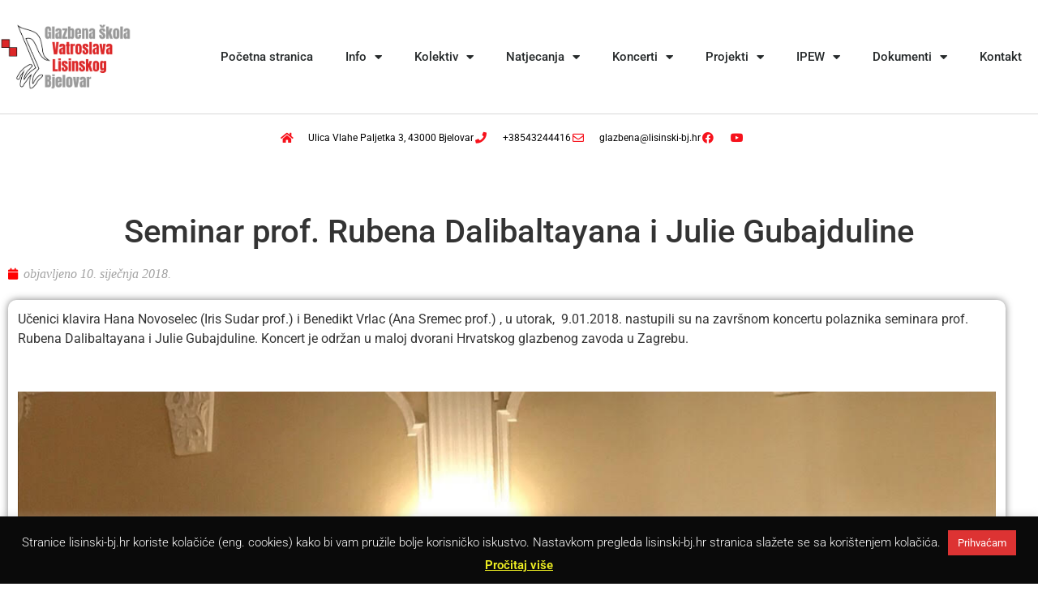

--- FILE ---
content_type: text/html; charset=UTF-8
request_url: https://lisinski-bj.hr/2018/01/10/seminar-prof-rubena-dalibaltayana-i-julie-gubajduline/
body_size: 22707
content:
<!doctype html>
<html lang="hr">
<head>
	<meta charset="UTF-8">
	<meta name="viewport" content="width=device-width, initial-scale=1">
	<link rel="profile" href="https://gmpg.org/xfn/11">
	<title>Seminar prof. Rubena Dalibaltayana i Julie Gubajduline &#8211; Glazbena škola Vatroslava Lisinskog Bjelovar</title>
<meta name='robots' content='max-image-preview:large' />
<link rel='dns-prefetch' href='//www.googletagmanager.com' />
<link rel="alternate" type="application/rss+xml" title="Glazbena škola Vatroslava Lisinskog Bjelovar &raquo; Kanal" href="https://lisinski-bj.hr/feed/" />
<link rel="alternate" title="oEmbed (JSON)" type="application/json+oembed" href="https://lisinski-bj.hr/wp-json/oembed/1.0/embed?url=https%3A%2F%2Flisinski-bj.hr%2F2018%2F01%2F10%2Fseminar-prof-rubena-dalibaltayana-i-julie-gubajduline%2F" />
<link rel="alternate" title="oEmbed (XML)" type="text/xml+oembed" href="https://lisinski-bj.hr/wp-json/oembed/1.0/embed?url=https%3A%2F%2Flisinski-bj.hr%2F2018%2F01%2F10%2Fseminar-prof-rubena-dalibaltayana-i-julie-gubajduline%2F&#038;format=xml" />
<style id='wp-img-auto-sizes-contain-inline-css'>
img:is([sizes=auto i],[sizes^="auto," i]){contain-intrinsic-size:3000px 1500px}
/*# sourceURL=wp-img-auto-sizes-contain-inline-css */
</style>
<style id='wp-emoji-styles-inline-css'>

	img.wp-smiley, img.emoji {
		display: inline !important;
		border: none !important;
		box-shadow: none !important;
		height: 1em !important;
		width: 1em !important;
		margin: 0 0.07em !important;
		vertical-align: -0.1em !important;
		background: none !important;
		padding: 0 !important;
	}
/*# sourceURL=wp-emoji-styles-inline-css */
</style>
<link rel='stylesheet' id='wp-block-library-css' href='https://lisinski-bj.hr/wp-includes/css/dist/block-library/style.min.css?ver=03a1954fac29869799cd07523699d35e' media='all' />
<link rel='stylesheet' id='wpda_countdown_gutenberg_css-css' href='https://lisinski-bj.hr/wp-content/plugins/widget-countdown/includes/gutenberg/style.css?ver=03a1954fac29869799cd07523699d35e' media='all' />
<style id='pdfemb-pdf-embedder-viewer-style-inline-css'>
.wp-block-pdfemb-pdf-embedder-viewer{max-width:none}

/*# sourceURL=https://lisinski-bj.hr/wp-content/plugins/pdf-embedder/block/build/style-index.css */
</style>
<link rel='stylesheet' id='awsm-ead-public-css' href='https://lisinski-bj.hr/wp-content/plugins/embed-any-document/css/embed-public.min.css?ver=2.7.12' media='all' />
<style id='global-styles-inline-css'>
:root{--wp--preset--aspect-ratio--square: 1;--wp--preset--aspect-ratio--4-3: 4/3;--wp--preset--aspect-ratio--3-4: 3/4;--wp--preset--aspect-ratio--3-2: 3/2;--wp--preset--aspect-ratio--2-3: 2/3;--wp--preset--aspect-ratio--16-9: 16/9;--wp--preset--aspect-ratio--9-16: 9/16;--wp--preset--color--black: #000000;--wp--preset--color--cyan-bluish-gray: #abb8c3;--wp--preset--color--white: #ffffff;--wp--preset--color--pale-pink: #f78da7;--wp--preset--color--vivid-red: #cf2e2e;--wp--preset--color--luminous-vivid-orange: #ff6900;--wp--preset--color--luminous-vivid-amber: #fcb900;--wp--preset--color--light-green-cyan: #7bdcb5;--wp--preset--color--vivid-green-cyan: #00d084;--wp--preset--color--pale-cyan-blue: #8ed1fc;--wp--preset--color--vivid-cyan-blue: #0693e3;--wp--preset--color--vivid-purple: #9b51e0;--wp--preset--gradient--vivid-cyan-blue-to-vivid-purple: linear-gradient(135deg,rgb(6,147,227) 0%,rgb(155,81,224) 100%);--wp--preset--gradient--light-green-cyan-to-vivid-green-cyan: linear-gradient(135deg,rgb(122,220,180) 0%,rgb(0,208,130) 100%);--wp--preset--gradient--luminous-vivid-amber-to-luminous-vivid-orange: linear-gradient(135deg,rgb(252,185,0) 0%,rgb(255,105,0) 100%);--wp--preset--gradient--luminous-vivid-orange-to-vivid-red: linear-gradient(135deg,rgb(255,105,0) 0%,rgb(207,46,46) 100%);--wp--preset--gradient--very-light-gray-to-cyan-bluish-gray: linear-gradient(135deg,rgb(238,238,238) 0%,rgb(169,184,195) 100%);--wp--preset--gradient--cool-to-warm-spectrum: linear-gradient(135deg,rgb(74,234,220) 0%,rgb(151,120,209) 20%,rgb(207,42,186) 40%,rgb(238,44,130) 60%,rgb(251,105,98) 80%,rgb(254,248,76) 100%);--wp--preset--gradient--blush-light-purple: linear-gradient(135deg,rgb(255,206,236) 0%,rgb(152,150,240) 100%);--wp--preset--gradient--blush-bordeaux: linear-gradient(135deg,rgb(254,205,165) 0%,rgb(254,45,45) 50%,rgb(107,0,62) 100%);--wp--preset--gradient--luminous-dusk: linear-gradient(135deg,rgb(255,203,112) 0%,rgb(199,81,192) 50%,rgb(65,88,208) 100%);--wp--preset--gradient--pale-ocean: linear-gradient(135deg,rgb(255,245,203) 0%,rgb(182,227,212) 50%,rgb(51,167,181) 100%);--wp--preset--gradient--electric-grass: linear-gradient(135deg,rgb(202,248,128) 0%,rgb(113,206,126) 100%);--wp--preset--gradient--midnight: linear-gradient(135deg,rgb(2,3,129) 0%,rgb(40,116,252) 100%);--wp--preset--font-size--small: 13px;--wp--preset--font-size--medium: 20px;--wp--preset--font-size--large: 36px;--wp--preset--font-size--x-large: 42px;--wp--preset--spacing--20: 0.44rem;--wp--preset--spacing--30: 0.67rem;--wp--preset--spacing--40: 1rem;--wp--preset--spacing--50: 1.5rem;--wp--preset--spacing--60: 2.25rem;--wp--preset--spacing--70: 3.38rem;--wp--preset--spacing--80: 5.06rem;--wp--preset--shadow--natural: 6px 6px 9px rgba(0, 0, 0, 0.2);--wp--preset--shadow--deep: 12px 12px 50px rgba(0, 0, 0, 0.4);--wp--preset--shadow--sharp: 6px 6px 0px rgba(0, 0, 0, 0.2);--wp--preset--shadow--outlined: 6px 6px 0px -3px rgb(255, 255, 255), 6px 6px rgb(0, 0, 0);--wp--preset--shadow--crisp: 6px 6px 0px rgb(0, 0, 0);}:root { --wp--style--global--content-size: 800px;--wp--style--global--wide-size: 1200px; }:where(body) { margin: 0; }.wp-site-blocks > .alignleft { float: left; margin-right: 2em; }.wp-site-blocks > .alignright { float: right; margin-left: 2em; }.wp-site-blocks > .aligncenter { justify-content: center; margin-left: auto; margin-right: auto; }:where(.wp-site-blocks) > * { margin-block-start: 24px; margin-block-end: 0; }:where(.wp-site-blocks) > :first-child { margin-block-start: 0; }:where(.wp-site-blocks) > :last-child { margin-block-end: 0; }:root { --wp--style--block-gap: 24px; }:root :where(.is-layout-flow) > :first-child{margin-block-start: 0;}:root :where(.is-layout-flow) > :last-child{margin-block-end: 0;}:root :where(.is-layout-flow) > *{margin-block-start: 24px;margin-block-end: 0;}:root :where(.is-layout-constrained) > :first-child{margin-block-start: 0;}:root :where(.is-layout-constrained) > :last-child{margin-block-end: 0;}:root :where(.is-layout-constrained) > *{margin-block-start: 24px;margin-block-end: 0;}:root :where(.is-layout-flex){gap: 24px;}:root :where(.is-layout-grid){gap: 24px;}.is-layout-flow > .alignleft{float: left;margin-inline-start: 0;margin-inline-end: 2em;}.is-layout-flow > .alignright{float: right;margin-inline-start: 2em;margin-inline-end: 0;}.is-layout-flow > .aligncenter{margin-left: auto !important;margin-right: auto !important;}.is-layout-constrained > .alignleft{float: left;margin-inline-start: 0;margin-inline-end: 2em;}.is-layout-constrained > .alignright{float: right;margin-inline-start: 2em;margin-inline-end: 0;}.is-layout-constrained > .aligncenter{margin-left: auto !important;margin-right: auto !important;}.is-layout-constrained > :where(:not(.alignleft):not(.alignright):not(.alignfull)){max-width: var(--wp--style--global--content-size);margin-left: auto !important;margin-right: auto !important;}.is-layout-constrained > .alignwide{max-width: var(--wp--style--global--wide-size);}body .is-layout-flex{display: flex;}.is-layout-flex{flex-wrap: wrap;align-items: center;}.is-layout-flex > :is(*, div){margin: 0;}body .is-layout-grid{display: grid;}.is-layout-grid > :is(*, div){margin: 0;}body{padding-top: 0px;padding-right: 0px;padding-bottom: 0px;padding-left: 0px;}a:where(:not(.wp-element-button)){text-decoration: underline;}:root :where(.wp-element-button, .wp-block-button__link){background-color: #32373c;border-width: 0;color: #fff;font-family: inherit;font-size: inherit;font-style: inherit;font-weight: inherit;letter-spacing: inherit;line-height: inherit;padding-top: calc(0.667em + 2px);padding-right: calc(1.333em + 2px);padding-bottom: calc(0.667em + 2px);padding-left: calc(1.333em + 2px);text-decoration: none;text-transform: inherit;}.has-black-color{color: var(--wp--preset--color--black) !important;}.has-cyan-bluish-gray-color{color: var(--wp--preset--color--cyan-bluish-gray) !important;}.has-white-color{color: var(--wp--preset--color--white) !important;}.has-pale-pink-color{color: var(--wp--preset--color--pale-pink) !important;}.has-vivid-red-color{color: var(--wp--preset--color--vivid-red) !important;}.has-luminous-vivid-orange-color{color: var(--wp--preset--color--luminous-vivid-orange) !important;}.has-luminous-vivid-amber-color{color: var(--wp--preset--color--luminous-vivid-amber) !important;}.has-light-green-cyan-color{color: var(--wp--preset--color--light-green-cyan) !important;}.has-vivid-green-cyan-color{color: var(--wp--preset--color--vivid-green-cyan) !important;}.has-pale-cyan-blue-color{color: var(--wp--preset--color--pale-cyan-blue) !important;}.has-vivid-cyan-blue-color{color: var(--wp--preset--color--vivid-cyan-blue) !important;}.has-vivid-purple-color{color: var(--wp--preset--color--vivid-purple) !important;}.has-black-background-color{background-color: var(--wp--preset--color--black) !important;}.has-cyan-bluish-gray-background-color{background-color: var(--wp--preset--color--cyan-bluish-gray) !important;}.has-white-background-color{background-color: var(--wp--preset--color--white) !important;}.has-pale-pink-background-color{background-color: var(--wp--preset--color--pale-pink) !important;}.has-vivid-red-background-color{background-color: var(--wp--preset--color--vivid-red) !important;}.has-luminous-vivid-orange-background-color{background-color: var(--wp--preset--color--luminous-vivid-orange) !important;}.has-luminous-vivid-amber-background-color{background-color: var(--wp--preset--color--luminous-vivid-amber) !important;}.has-light-green-cyan-background-color{background-color: var(--wp--preset--color--light-green-cyan) !important;}.has-vivid-green-cyan-background-color{background-color: var(--wp--preset--color--vivid-green-cyan) !important;}.has-pale-cyan-blue-background-color{background-color: var(--wp--preset--color--pale-cyan-blue) !important;}.has-vivid-cyan-blue-background-color{background-color: var(--wp--preset--color--vivid-cyan-blue) !important;}.has-vivid-purple-background-color{background-color: var(--wp--preset--color--vivid-purple) !important;}.has-black-border-color{border-color: var(--wp--preset--color--black) !important;}.has-cyan-bluish-gray-border-color{border-color: var(--wp--preset--color--cyan-bluish-gray) !important;}.has-white-border-color{border-color: var(--wp--preset--color--white) !important;}.has-pale-pink-border-color{border-color: var(--wp--preset--color--pale-pink) !important;}.has-vivid-red-border-color{border-color: var(--wp--preset--color--vivid-red) !important;}.has-luminous-vivid-orange-border-color{border-color: var(--wp--preset--color--luminous-vivid-orange) !important;}.has-luminous-vivid-amber-border-color{border-color: var(--wp--preset--color--luminous-vivid-amber) !important;}.has-light-green-cyan-border-color{border-color: var(--wp--preset--color--light-green-cyan) !important;}.has-vivid-green-cyan-border-color{border-color: var(--wp--preset--color--vivid-green-cyan) !important;}.has-pale-cyan-blue-border-color{border-color: var(--wp--preset--color--pale-cyan-blue) !important;}.has-vivid-cyan-blue-border-color{border-color: var(--wp--preset--color--vivid-cyan-blue) !important;}.has-vivid-purple-border-color{border-color: var(--wp--preset--color--vivid-purple) !important;}.has-vivid-cyan-blue-to-vivid-purple-gradient-background{background: var(--wp--preset--gradient--vivid-cyan-blue-to-vivid-purple) !important;}.has-light-green-cyan-to-vivid-green-cyan-gradient-background{background: var(--wp--preset--gradient--light-green-cyan-to-vivid-green-cyan) !important;}.has-luminous-vivid-amber-to-luminous-vivid-orange-gradient-background{background: var(--wp--preset--gradient--luminous-vivid-amber-to-luminous-vivid-orange) !important;}.has-luminous-vivid-orange-to-vivid-red-gradient-background{background: var(--wp--preset--gradient--luminous-vivid-orange-to-vivid-red) !important;}.has-very-light-gray-to-cyan-bluish-gray-gradient-background{background: var(--wp--preset--gradient--very-light-gray-to-cyan-bluish-gray) !important;}.has-cool-to-warm-spectrum-gradient-background{background: var(--wp--preset--gradient--cool-to-warm-spectrum) !important;}.has-blush-light-purple-gradient-background{background: var(--wp--preset--gradient--blush-light-purple) !important;}.has-blush-bordeaux-gradient-background{background: var(--wp--preset--gradient--blush-bordeaux) !important;}.has-luminous-dusk-gradient-background{background: var(--wp--preset--gradient--luminous-dusk) !important;}.has-pale-ocean-gradient-background{background: var(--wp--preset--gradient--pale-ocean) !important;}.has-electric-grass-gradient-background{background: var(--wp--preset--gradient--electric-grass) !important;}.has-midnight-gradient-background{background: var(--wp--preset--gradient--midnight) !important;}.has-small-font-size{font-size: var(--wp--preset--font-size--small) !important;}.has-medium-font-size{font-size: var(--wp--preset--font-size--medium) !important;}.has-large-font-size{font-size: var(--wp--preset--font-size--large) !important;}.has-x-large-font-size{font-size: var(--wp--preset--font-size--x-large) !important;}
:root :where(.wp-block-pullquote){font-size: 1.5em;line-height: 1.6;}
/*# sourceURL=global-styles-inline-css */
</style>
<link rel='stylesheet' id='titan-adminbar-styles-css' href='https://lisinski-bj.hr/wp-content/plugins/anti-spam/assets/css/admin-bar.css?ver=7.4.0' media='all' />
<link rel='stylesheet' id='cookie-law-info-css' href='https://lisinski-bj.hr/wp-content/plugins/cookie-law-info/legacy/public/css/cookie-law-info-public.css?ver=3.3.9.1' media='all' />
<link rel='stylesheet' id='cookie-law-info-gdpr-css' href='https://lisinski-bj.hr/wp-content/plugins/cookie-law-info/legacy/public/css/cookie-law-info-gdpr.css?ver=3.3.9.1' media='all' />
<link rel='stylesheet' id='css/e2pdf.frontend.global-css' href='https://lisinski-bj.hr/wp-content/plugins/e2pdf/css/e2pdf.frontend.global.css?ver=1769249426' media='all' />
<link rel='stylesheet' id='fcbkbttn_icon-css' href='https://lisinski-bj.hr/wp-content/plugins/facebook-button-plugin/css/icon.css?ver=2.77' media='all' />
<link rel='stylesheet' id='fcbkbttn_stylesheet-css' href='https://lisinski-bj.hr/wp-content/plugins/facebook-button-plugin/css/style.css?ver=2.77' media='all' />
<link rel='stylesheet' id='bodhi-svgs-attachment-css' href='https://lisinski-bj.hr/wp-content/plugins/svg-support/css/svgs-attachment.css' media='all' />
<link rel='stylesheet' id='woocommerce-layout-css' href='https://lisinski-bj.hr/wp-content/plugins/woocommerce/assets/css/woocommerce-layout.css?ver=10.4.3' media='all' />
<link rel='stylesheet' id='woocommerce-smallscreen-css' href='https://lisinski-bj.hr/wp-content/plugins/woocommerce/assets/css/woocommerce-smallscreen.css?ver=10.4.3' media='only screen and (max-width: 768px)' />
<link rel='stylesheet' id='woocommerce-general-css' href='https://lisinski-bj.hr/wp-content/plugins/woocommerce/assets/css/woocommerce.css?ver=10.4.3' media='all' />
<style id='woocommerce-inline-inline-css'>
.woocommerce form .form-row .required { visibility: visible; }
/*# sourceURL=woocommerce-inline-inline-css */
</style>
<link rel='stylesheet' id='hello-elementor-css' href='https://lisinski-bj.hr/wp-content/themes/hello-elementor/assets/css/reset.css?ver=3.4.6' media='all' />
<link rel='stylesheet' id='hello-elementor-theme-style-css' href='https://lisinski-bj.hr/wp-content/themes/hello-elementor/assets/css/theme.css?ver=3.4.6' media='all' />
<link rel='stylesheet' id='hello-elementor-header-footer-css' href='https://lisinski-bj.hr/wp-content/themes/hello-elementor/assets/css/header-footer.css?ver=3.4.6' media='all' />
<link rel='stylesheet' id='elementor-frontend-css' href='https://lisinski-bj.hr/wp-content/uploads/elementor/css/custom-frontend.min.css?ver=1769249147' media='all' />
<link rel='stylesheet' id='widget-image-css' href='https://lisinski-bj.hr/wp-content/plugins/elementor/assets/css/widget-image.min.css?ver=3.34.1' media='all' />
<link rel='stylesheet' id='e-motion-fx-css' href='https://lisinski-bj.hr/wp-content/plugins/elementor-pro/assets/css/modules/motion-fx.min.css?ver=3.30.0' media='all' />
<link rel='stylesheet' id='widget-nav-menu-css' href='https://lisinski-bj.hr/wp-content/uploads/elementor/css/custom-pro-widget-nav-menu.min.css?ver=1769249147' media='all' />
<link rel='stylesheet' id='widget-spacer-css' href='https://lisinski-bj.hr/wp-content/plugins/elementor/assets/css/widget-spacer.min.css?ver=3.34.1' media='all' />
<link rel='stylesheet' id='widget-icon-list-css' href='https://lisinski-bj.hr/wp-content/uploads/elementor/css/custom-widget-icon-list.min.css?ver=1769249147' media='all' />
<link rel='stylesheet' id='e-animation-fadeInUp-css' href='https://lisinski-bj.hr/wp-content/plugins/elementor/assets/lib/animations/styles/fadeInUp.min.css?ver=3.34.1' media='all' />
<link rel='stylesheet' id='widget-heading-css' href='https://lisinski-bj.hr/wp-content/plugins/elementor/assets/css/widget-heading.min.css?ver=3.34.1' media='all' />
<link rel='stylesheet' id='widget-post-info-css' href='https://lisinski-bj.hr/wp-content/plugins/elementor-pro/assets/css/widget-post-info.min.css?ver=3.30.0' media='all' />
<link rel='stylesheet' id='elementor-icons-shared-0-css' href='https://lisinski-bj.hr/wp-content/plugins/elementor/assets/lib/font-awesome/css/fontawesome.min.css?ver=5.15.3' media='all' />
<link rel='stylesheet' id='elementor-icons-fa-regular-css' href='https://lisinski-bj.hr/wp-content/plugins/elementor/assets/lib/font-awesome/css/regular.min.css?ver=5.15.3' media='all' />
<link rel='stylesheet' id='elementor-icons-fa-solid-css' href='https://lisinski-bj.hr/wp-content/plugins/elementor/assets/lib/font-awesome/css/solid.min.css?ver=5.15.3' media='all' />
<link rel='stylesheet' id='widget-post-navigation-css' href='https://lisinski-bj.hr/wp-content/plugins/elementor-pro/assets/css/widget-post-navigation.min.css?ver=3.30.0' media='all' />
<link rel='stylesheet' id='elementor-icons-css' href='https://lisinski-bj.hr/wp-content/plugins/elementor/assets/lib/eicons/css/elementor-icons.min.css?ver=5.45.0' media='all' />
<link rel='stylesheet' id='elementor-post-19359-css' href='https://lisinski-bj.hr/wp-content/uploads/elementor/css/post-19359.css?ver=1769249147' media='all' />
<link rel='stylesheet' id='font-awesome-5-all-css' href='https://lisinski-bj.hr/wp-content/plugins/elementor/assets/lib/font-awesome/css/all.min.css?ver=3.34.1' media='all' />
<link rel='stylesheet' id='font-awesome-4-shim-css' href='https://lisinski-bj.hr/wp-content/plugins/elementor/assets/lib/font-awesome/css/v4-shims.min.css?ver=3.34.1' media='all' />
<link rel='stylesheet' id='elementor-post-35810-css' href='https://lisinski-bj.hr/wp-content/uploads/elementor/css/post-35810.css?ver=1769249147' media='all' />
<link rel='stylesheet' id='elementor-post-17435-css' href='https://lisinski-bj.hr/wp-content/uploads/elementor/css/post-17435.css?ver=1769249147' media='all' />
<link rel='stylesheet' id='elementor-post-20439-css' href='https://lisinski-bj.hr/wp-content/uploads/elementor/css/post-20439.css?ver=1769249426' media='all' />
<link rel='stylesheet' id='taxopress-frontend-css-css' href='https://lisinski-bj.hr/wp-content/plugins/simple-tags/assets/frontend/css/frontend.css?ver=3.43.0' media='all' />
<link rel='stylesheet' id='tablepress-default-css' href='https://lisinski-bj.hr/wp-content/plugins/tablepress/css/build/default.css?ver=3.2.6' media='all' />
<link rel='stylesheet' id='elementor-gf-local-roboto-css' href='https://lisinski-bj.hr/wp-content/uploads/elementor/google-fonts/css/roboto.css?ver=1742421793' media='all' />
<link rel='stylesheet' id='elementor-gf-local-robotoslab-css' href='https://lisinski-bj.hr/wp-content/uploads/elementor/google-fonts/css/robotoslab.css?ver=1742421798' media='all' />
<link rel='stylesheet' id='elementor-icons-fa-brands-css' href='https://lisinski-bj.hr/wp-content/plugins/elementor/assets/lib/font-awesome/css/brands.min.css?ver=5.15.3' media='all' />
<!--n2css--><!--n2js--><script src="https://lisinski-bj.hr/wp-includes/js/jquery/jquery.min.js?ver=3.7.1" id="jquery-core-js"></script>
<script src="https://lisinski-bj.hr/wp-includes/js/jquery/jquery-migrate.min.js?ver=3.4.1" id="jquery-migrate-js"></script>
<script id="cookie-law-info-js-extra">
var Cli_Data = {"nn_cookie_ids":[],"cookielist":[],"non_necessary_cookies":[],"ccpaEnabled":"","ccpaRegionBased":"","ccpaBarEnabled":"","strictlyEnabled":["necessary","obligatoire"],"ccpaType":"gdpr","js_blocking":"","custom_integration":"","triggerDomRefresh":"","secure_cookies":""};
var cli_cookiebar_settings = {"animate_speed_hide":"500","animate_speed_show":"500","background":"#0a0a0a","border":"#444","border_on":"","button_1_button_colour":"#dd3333","button_1_button_hover":"#b12929","button_1_link_colour":"#fff","button_1_as_button":"1","button_1_new_win":"","button_2_button_colour":"#dd3333","button_2_button_hover":"#b12929","button_2_link_colour":"#eeee22","button_2_as_button":"","button_2_hidebar":"1","button_3_button_colour":"#000","button_3_button_hover":"#000000","button_3_link_colour":"#fff","button_3_as_button":"1","button_3_new_win":"","button_4_button_colour":"#000","button_4_button_hover":"#000000","button_4_link_colour":"#fff","button_4_as_button":"1","button_7_button_colour":"#61a229","button_7_button_hover":"#4e8221","button_7_link_colour":"#fff","button_7_as_button":"1","button_7_new_win":"","font_family":"inherit","header_fix":"","notify_animate_hide":"1","notify_animate_show":"1","notify_div_id":"#cookie-law-info-bar","notify_position_horizontal":"right","notify_position_vertical":"bottom","scroll_close":"","scroll_close_reload":"1","accept_close_reload":"","reject_close_reload":"1","showagain_tab":"","showagain_background":"#fff","showagain_border":"#000","showagain_div_id":"#cookie-law-info-again","showagain_x_position":"100px","text":"#ffffff","show_once_yn":"","show_once":"10000","logging_on":"","as_popup":"","popup_overlay":"1","bar_heading_text":"","cookie_bar_as":"banner","popup_showagain_position":"bottom-right","widget_position":"left"};
var log_object = {"ajax_url":"https://lisinski-bj.hr/wp-admin/admin-ajax.php"};
//# sourceURL=cookie-law-info-js-extra
</script>
<script src="https://lisinski-bj.hr/wp-content/plugins/cookie-law-info/legacy/public/js/cookie-law-info-public.js?ver=3.3.9.1" id="cookie-law-info-js"></script>
<script src="https://lisinski-bj.hr/wp-content/plugins/e2pdf/js/e2pdf.frontend.js?ver=1769249426" id="js/e2pdf.frontend-js"></script>
<script src="https://lisinski-bj.hr/wp-content/plugins/woocommerce/assets/js/jquery-blockui/jquery.blockUI.min.js?ver=2.7.0-wc.10.4.3" id="wc-jquery-blockui-js" defer data-wp-strategy="defer"></script>
<script id="wc-add-to-cart-js-extra">
var wc_add_to_cart_params = {"ajax_url":"/wp-admin/admin-ajax.php","wc_ajax_url":"/?wc-ajax=%%endpoint%%","i18n_view_cart":"Vidi ko\u0161aricu","cart_url":"https://lisinski-bj.hr/kosarica/","is_cart":"","cart_redirect_after_add":"yes"};
//# sourceURL=wc-add-to-cart-js-extra
</script>
<script src="https://lisinski-bj.hr/wp-content/plugins/woocommerce/assets/js/frontend/add-to-cart.min.js?ver=10.4.3" id="wc-add-to-cart-js" defer data-wp-strategy="defer"></script>
<script src="https://lisinski-bj.hr/wp-content/plugins/woocommerce/assets/js/js-cookie/js.cookie.min.js?ver=2.1.4-wc.10.4.3" id="wc-js-cookie-js" defer data-wp-strategy="defer"></script>
<script id="woocommerce-js-extra">
var woocommerce_params = {"ajax_url":"/wp-admin/admin-ajax.php","wc_ajax_url":"/?wc-ajax=%%endpoint%%","i18n_password_show":"Prika\u017ei lozinku","i18n_password_hide":"Sakrij lozinku"};
//# sourceURL=woocommerce-js-extra
</script>
<script src="https://lisinski-bj.hr/wp-content/plugins/woocommerce/assets/js/frontend/woocommerce.min.js?ver=10.4.3" id="woocommerce-js" defer data-wp-strategy="defer"></script>
<script src="https://lisinski-bj.hr/wp-content/plugins/elementor/assets/lib/font-awesome/js/v4-shims.min.js?ver=3.34.1" id="font-awesome-4-shim-js"></script>
<script src="https://lisinski-bj.hr/wp-content/plugins/simple-tags/assets/frontend/js/frontend.js?ver=3.43.0" id="taxopress-frontend-js-js"></script>

<!-- Google tag (gtag.js) snippet added by Site Kit -->
<!-- Google Analytics snippet added by Site Kit -->
<script src="https://www.googletagmanager.com/gtag/js?id=G-74XNPDLLB6" id="google_gtagjs-js" async></script>
<script id="google_gtagjs-js-after">
window.dataLayer = window.dataLayer || [];function gtag(){dataLayer.push(arguments);}
gtag("set","linker",{"domains":["lisinski-bj.hr"]});
gtag("js", new Date());
gtag("set", "developer_id.dZTNiMT", true);
gtag("config", "G-74XNPDLLB6");
//# sourceURL=google_gtagjs-js-after
</script>
<link rel="https://api.w.org/" href="https://lisinski-bj.hr/wp-json/" /><link rel="alternate" title="JSON" type="application/json" href="https://lisinski-bj.hr/wp-json/wp/v2/posts/12536" /><link rel="EditURI" type="application/rsd+xml" title="RSD" href="https://lisinski-bj.hr/xmlrpc.php?rsd" />
<link rel="canonical" href="https://lisinski-bj.hr/2018/01/10/seminar-prof-rubena-dalibaltayana-i-julie-gubajduline/" />

<!-- fcbkbttn meta start -->
<meta property="og:url" content="https://lisinski-bj.hr/2018/01/10/seminar-prof-rubena-dalibaltayana-i-julie-gubajduline/"/>
<meta property="og:type" content="article"/>
<meta property="og:title" content="Seminar prof. Rubena Dalibaltayana i Julie Gubajduline"/>
<meta property="og:site_name" content="Glazbena škola Vatroslava Lisinskog Bjelovar"/>
<meta property="og:image" content=""/>
<meta property="og:description" content="&lt;p style=&quot;text-align: left;&quot;&gt;Učenici klavira Hana Novoselec&nbsp;(Iris Sudar prof.) i Benedikt Vrlac&nbsp;(Ana Sremec prof.) , u utorak, &nbsp;9.01.2018. nastupili su na završnom koncertu polaznika seminara prof. Rubena Dalibaltayana i Julie Gubajduline. Koncert je održan u maloj dvorani Hrvatskog glazbenog zavoda u Zagrebu.&nbsp;&lt;/p&gt;
&nbsp;
&lt;p style=&quot;text-align: left;&quot;&gt;&lt;img class=&quot;wp-image-12562 alignleft&quot; src=&quot;https://lisinski-bj.hr/wp-content/uploads/2018/01/unnamed-5.jpg&quot; alt=&quot;&quot; width=&quot;413&quot; height=&quot;310&quot;&gt;&lt;img class=&quot;wp-image-12537 alignleft&quot; src=&quot;https://lisinski-bj.hr/wp-content/uploads/2018/01/DSC_0863-e1515610906426.jpg&quot; alt=&quot;&quot; width=&quot;173&quot; height=&quot;308&quot;&gt;&lt;img class=&quot;&quot; src=&quot;https://lisinski-bj.hr/wp-content/uploads/2018/01/unnamed-6.jpg&quot; width=&quot;410&quot; height=&quot;307&quot;&gt;&lt;/p&gt;
&lt;p style=&quot;text-align: left;&quot;&gt;&nbsp;&lt;/p&gt;
&lt;p style=&quot;text-align: left;&quot;&gt;&nbsp;&lt;/p&gt;
&lt;p style=&quot;text-align: left;&quot;&gt;&nbsp;&lt;/p&gt;"/>
<!-- fcbkbttn meta end -->
<meta name="generator" content="Site Kit by Google 1.170.0" /><meta name="description" content="Učenici klavira Hana Novoselec&nbsp;(Iris Sudar prof.) i Benedikt Vrlac&nbsp;(Ana Sremec prof.) , u utorak, &nbsp;9.01.2018. nastupili su na završnom koncertu polaznika seminara prof. Rubena Dalibaltayana i Julie Gubajduline. Koncert je održan u maloj dvorani Hrvatskog glazbenog zavoda u Zagrebu.&nbsp;
&nbsp;

&nbsp;
&nbsp;
&nbsp;">
	<noscript><style>.woocommerce-product-gallery{ opacity: 1 !important; }</style></noscript>
	<meta name="generator" content="Elementor 3.34.1; features: additional_custom_breakpoints; settings: css_print_method-external, google_font-enabled, font_display-auto">
			<style>
				.e-con.e-parent:nth-of-type(n+4):not(.e-lazyloaded):not(.e-no-lazyload),
				.e-con.e-parent:nth-of-type(n+4):not(.e-lazyloaded):not(.e-no-lazyload) * {
					background-image: none !important;
				}
				@media screen and (max-height: 1024px) {
					.e-con.e-parent:nth-of-type(n+3):not(.e-lazyloaded):not(.e-no-lazyload),
					.e-con.e-parent:nth-of-type(n+3):not(.e-lazyloaded):not(.e-no-lazyload) * {
						background-image: none !important;
					}
				}
				@media screen and (max-height: 640px) {
					.e-con.e-parent:nth-of-type(n+2):not(.e-lazyloaded):not(.e-no-lazyload),
					.e-con.e-parent:nth-of-type(n+2):not(.e-lazyloaded):not(.e-no-lazyload) * {
						background-image: none !important;
					}
				}
			</style>
						<meta name="theme-color" content="#2367A4">
			<link rel="icon" href="https://lisinski-bj.hr/wp-content/uploads/2016/02/cropped-nota-32x32.png" sizes="32x32" />
<link rel="icon" href="https://lisinski-bj.hr/wp-content/uploads/2016/02/cropped-nota-192x192.png" sizes="192x192" />
<link rel="apple-touch-icon" href="https://lisinski-bj.hr/wp-content/uploads/2016/02/cropped-nota-180x180.png" />
<meta name="msapplication-TileImage" content="https://lisinski-bj.hr/wp-content/uploads/2016/02/cropped-nota-270x270.png" />
</head>
<body data-rsssl=1 class="wp-singular post-template-default single single-post postid-12536 single-format-standard wp-custom-logo wp-embed-responsive wp-theme-hello-elementor theme-hello-elementor woocommerce-no-js hello-elementor-default elementor-default elementor-kit-19359 elementor-page-20439">


<a class="skip-link screen-reader-text" href="#content">Idi na sadržaj</a>

		<div data-elementor-type="header" data-elementor-id="35810" class="elementor elementor-35810 elementor-location-header" data-elementor-post-type="elementor_library">
					<section class="elementor-section elementor-top-section elementor-element elementor-element-1022c526 elementor-section-content-middle elementor-section-boxed elementor-section-height-default elementor-section-height-default" data-id="1022c526" data-element_type="section" data-settings="{&quot;background_background&quot;:&quot;classic&quot;}">
						<div class="elementor-container elementor-column-gap-no">
					<div class="elementor-column elementor-col-50 elementor-top-column elementor-element elementor-element-3aa9f7df" data-id="3aa9f7df" data-element_type="column">
			<div class="elementor-widget-wrap elementor-element-populated">
						<div class="elementor-element elementor-element-397fb608 elementor-widget elementor-widget-theme-site-logo elementor-widget-image" data-id="397fb608" data-element_type="widget" data-widget_type="theme-site-logo.default">
				<div class="elementor-widget-container">
											<a href="https://lisinski-bj.hr">
			<img loading="lazy" width="793" height="402" src="https://lisinski-bj.hr/wp-content/uploads/2022/04/Glazbena-skola-Logo-2022-text.png" class="attachment-full size-full wp-image-26030" alt="" srcset="https://lisinski-bj.hr/wp-content/uploads/2022/04/Glazbena-skola-Logo-2022-text.png 793w, https://lisinski-bj.hr/wp-content/uploads/2022/04/Glazbena-skola-Logo-2022-text-600x304.png 600w, https://lisinski-bj.hr/wp-content/uploads/2022/04/Glazbena-skola-Logo-2022-text-300x152.png 300w, https://lisinski-bj.hr/wp-content/uploads/2022/04/Glazbena-skola-Logo-2022-text-768x389.png 768w" sizes="(max-width: 793px) 100vw, 793px" />				</a>
											</div>
				</div>
					</div>
		</div>
				<div class="elementor-column elementor-col-50 elementor-top-column elementor-element elementor-element-68e98d3d" data-id="68e98d3d" data-element_type="column">
			<div class="elementor-widget-wrap elementor-element-populated">
						<div class="elementor-element elementor-element-125c9ef3 elementor-nav-menu__align-end elementor-nav-menu--stretch elementor-nav-menu--dropdown-tablet elementor-nav-menu__text-align-aside elementor-nav-menu--toggle elementor-nav-menu--burger elementor-widget elementor-widget-nav-menu" data-id="125c9ef3" data-element_type="widget" data-settings="{&quot;full_width&quot;:&quot;stretch&quot;,&quot;motion_fx_motion_fx_scrolling&quot;:&quot;yes&quot;,&quot;layout&quot;:&quot;horizontal&quot;,&quot;submenu_icon&quot;:{&quot;value&quot;:&quot;&lt;i class=\&quot;fas fa-caret-down\&quot;&gt;&lt;\/i&gt;&quot;,&quot;library&quot;:&quot;fa-solid&quot;},&quot;toggle&quot;:&quot;burger&quot;,&quot;motion_fx_devices&quot;:[&quot;desktop&quot;,&quot;tablet&quot;,&quot;mobile&quot;]}" data-widget_type="nav-menu.default">
				<div class="elementor-widget-container">
								<nav aria-label="Menu" class="elementor-nav-menu--main elementor-nav-menu__container elementor-nav-menu--layout-horizontal e--pointer-underline e--animation-fade">
				<ul id="menu-1-125c9ef3" class="elementor-nav-menu"><li class="menu-item menu-item-type-post_type menu-item-object-page menu-item-home menu-item-15991"><a href="https://lisinski-bj.hr/" class="elementor-item">Početna stranica</a></li>
<li class="menu-item menu-item-type-custom menu-item-object-custom menu-item-has-children menu-item-15992"><a href="#info" class="elementor-item elementor-item-anchor">Info</a>
<ul class="sub-menu elementor-nav-menu--dropdown">
	<li class="menu-item menu-item-type-post_type menu-item-object-page menu-item-19479"><a href="https://lisinski-bj.hr/o-skoli/" class="elementor-sub-item">O školi</a></li>
	<li class="menu-item menu-item-type-post_type menu-item-object-page menu-item-15921"><a href="https://lisinski-bj.hr/zlouporaba-droga-brosura-za-roditelje/" class="elementor-sub-item">Zlouporaba droga – Brošura za roditelje</a></li>
</ul>
</li>
<li class="menu-item menu-item-type-custom menu-item-object-custom menu-item-has-children menu-item-15993"><a href="#kolektiv" class="elementor-item elementor-item-anchor">Kolektiv</a>
<ul class="sub-menu elementor-nav-menu--dropdown">
	<li class="menu-item menu-item-type-post_type menu-item-object-page menu-item-15960"><a href="https://lisinski-bj.hr/nastavnici/" class="elementor-sub-item">Zaposleni</a></li>
</ul>
</li>
<li class="menu-item menu-item-type-custom menu-item-object-custom menu-item-has-children menu-item-15994"><a href="#natjecanja" class="elementor-item elementor-item-anchor">Natjecanja</a>
<ul class="sub-menu elementor-nav-menu--dropdown">
	<li class="menu-item menu-item-type-post_type menu-item-object-page menu-item-43552"><a href="https://lisinski-bj.hr/natjecanja-2026/" class="elementor-sub-item">Natjecanja 2026.</a></li>
	<li class="menu-item menu-item-type-post_type menu-item-object-page menu-item-39725"><a href="https://lisinski-bj.hr/natjecanja-2025/" class="elementor-sub-item">Natjecanja 2025.</a></li>
	<li class="menu-item menu-item-type-post_type menu-item-object-page menu-item-35201"><a href="https://lisinski-bj.hr/natjecanja-2024/" class="elementor-sub-item">Natjecanja 2024.</a></li>
	<li class="menu-item menu-item-type-post_type menu-item-object-page menu-item-30026"><a href="https://lisinski-bj.hr/natjecanja-2023/" class="elementor-sub-item">Natjecanja 2023.</a></li>
	<li class="menu-item menu-item-type-post_type menu-item-object-page menu-item-25071"><a href="https://lisinski-bj.hr/natjecanja-2022/" class="elementor-sub-item">Natjecanja 2022.</a></li>
	<li class="menu-item menu-item-type-post_type menu-item-object-page menu-item-21851"><a href="https://lisinski-bj.hr/natjecanja-2021/" class="elementor-sub-item">Natjecanja 2021.</a></li>
	<li class="menu-item menu-item-type-post_type menu-item-object-page menu-item-19425"><a href="https://lisinski-bj.hr/natjecanja-2020/" class="elementor-sub-item">Natjecanja 2020.</a></li>
	<li class="menu-item menu-item-type-post_type menu-item-object-page menu-item-16024"><a href="https://lisinski-bj.hr/natjecanja-2019/" class="elementor-sub-item">Natjecanja 2019.</a></li>
	<li class="menu-item menu-item-type-post_type menu-item-object-page menu-item-15908"><a href="https://lisinski-bj.hr/natjecanja-2018/" class="elementor-sub-item">Natjecanja 2018.</a></li>
	<li class="menu-item menu-item-type-post_type menu-item-object-page menu-item-16123"><a href="https://lisinski-bj.hr/natjecanja-2017/" class="elementor-sub-item">Natjecanja 2017.</a></li>
	<li class="menu-item menu-item-type-post_type menu-item-object-page menu-item-15971"><a href="https://lisinski-bj.hr/natjecanja-2016/" class="elementor-sub-item">Natjecanja 2016.</a></li>
	<li class="menu-item menu-item-type-post_type menu-item-object-page menu-item-15969"><a href="https://lisinski-bj.hr/natjecanja-2015/" class="elementor-sub-item">Natjecanja 2015.</a></li>
	<li class="menu-item menu-item-type-post_type menu-item-object-page menu-item-15952"><a href="https://lisinski-bj.hr/natjecanja-2014/" class="elementor-sub-item">Natjecanja 2014.</a></li>
	<li class="menu-item menu-item-type-post_type menu-item-object-page menu-item-15986"><a href="https://lisinski-bj.hr/natjecanja-2013/" class="elementor-sub-item">Natjecanja 2013.</a></li>
	<li class="menu-item menu-item-type-post_type menu-item-object-page menu-item-15985"><a href="https://lisinski-bj.hr/natjecanja-2012/" class="elementor-sub-item">Natjecanja 2012.</a></li>
	<li class="menu-item menu-item-type-post_type menu-item-object-page menu-item-15984"><a href="https://lisinski-bj.hr/natjecanja-2011/" class="elementor-sub-item">Natjecanja 2011.</a></li>
	<li class="menu-item menu-item-type-post_type menu-item-object-page menu-item-15983"><a href="https://lisinski-bj.hr/natjecanja-2010/" class="elementor-sub-item">Natjecanja 2010.</a></li>
	<li class="menu-item menu-item-type-post_type menu-item-object-page menu-item-15982"><a href="https://lisinski-bj.hr/natjecanja-2009/" class="elementor-sub-item">Natjecanja 2009.</a></li>
	<li class="menu-item menu-item-type-post_type menu-item-object-page menu-item-15981"><a href="https://lisinski-bj.hr/natjecanja-2008/" class="elementor-sub-item">Natjecanja 2008.</a></li>
</ul>
</li>
<li class="menu-item menu-item-type-custom menu-item-object-custom menu-item-has-children menu-item-15995"><a href="#koncerti" class="elementor-item elementor-item-anchor">Koncerti</a>
<ul class="sub-menu elementor-nav-menu--dropdown">
	<li class="menu-item menu-item-type-post_type menu-item-object-page menu-item-43553"><a href="https://lisinski-bj.hr/koncerti-2026/" class="elementor-sub-item">Koncerti 2026.</a></li>
	<li class="menu-item menu-item-type-post_type menu-item-object-page menu-item-39724"><a href="https://lisinski-bj.hr/koncerti-2025/" class="elementor-sub-item">Koncerti 2025.</a></li>
	<li class="menu-item menu-item-type-post_type menu-item-object-page menu-item-35215"><a href="https://lisinski-bj.hr/koncerti-2024/" class="elementor-sub-item">Koncerti 2024.</a></li>
	<li class="menu-item menu-item-type-post_type menu-item-object-page menu-item-30100"><a href="https://lisinski-bj.hr/koncerti-2023/" class="elementor-sub-item">Koncerti 2023.</a></li>
	<li class="menu-item menu-item-type-post_type menu-item-object-page menu-item-25053"><a href="https://lisinski-bj.hr/koncerti-2022/" class="elementor-sub-item">Koncerti 2022.</a></li>
	<li class="menu-item menu-item-type-post_type menu-item-object-page menu-item-22190"><a href="https://lisinski-bj.hr/koncerti-2021/" class="elementor-sub-item">Koncerti 2021.</a></li>
	<li class="menu-item menu-item-type-post_type menu-item-object-page menu-item-16626"><a href="https://lisinski-bj.hr/koncerti-2019/" class="elementor-sub-item">Koncerti 2019.</a></li>
	<li class="menu-item menu-item-type-post_type menu-item-object-page menu-item-15902"><a href="https://lisinski-bj.hr/koncerti-2018/" class="elementor-sub-item">Koncerti 2018.</a></li>
	<li class="menu-item menu-item-type-post_type menu-item-object-page menu-item-15901"><a href="https://lisinski-bj.hr/koncerti-2017/" class="elementor-sub-item">Koncerti 2017.</a></li>
	<li class="menu-item menu-item-type-post_type menu-item-object-page menu-item-15900"><a href="https://lisinski-bj.hr/koncerti-2016/" class="elementor-sub-item">Koncerti 2016.</a></li>
	<li class="menu-item menu-item-type-post_type menu-item-object-page menu-item-15949"><a href="https://lisinski-bj.hr/koncerti-2015/" class="elementor-sub-item">Koncerti 2015.</a></li>
	<li class="menu-item menu-item-type-post_type menu-item-object-page menu-item-15944"><a href="https://lisinski-bj.hr/koncerti-2014/" class="elementor-sub-item">Koncerti 2014.</a></li>
	<li class="menu-item menu-item-type-post_type menu-item-object-page menu-item-15943"><a href="https://lisinski-bj.hr/glazbeni-tjedan-2013/" class="elementor-sub-item">Koncerti 2013.</a></li>
	<li class="menu-item menu-item-type-post_type menu-item-object-page menu-item-15899"><a href="https://lisinski-bj.hr/koncerti-2012/" class="elementor-sub-item">Koncerti 2012.</a></li>
	<li class="menu-item menu-item-type-post_type menu-item-object-page menu-item-15898"><a href="https://lisinski-bj.hr/koncerti-2011/" class="elementor-sub-item">Koncerti 2011.</a></li>
	<li class="menu-item menu-item-type-post_type menu-item-object-page menu-item-15935"><a href="https://lisinski-bj.hr/koncerti-2010/" class="elementor-sub-item">Koncerti 2010.</a></li>
	<li class="menu-item menu-item-type-post_type menu-item-object-page menu-item-15946"><a href="https://lisinski-bj.hr/koncerti-2009/" class="elementor-sub-item">Koncerti 2009.</a></li>
	<li class="menu-item menu-item-type-post_type menu-item-object-page menu-item-24598"><a href="https://lisinski-bj.hr/video-arhiva/" class="elementor-sub-item">Video arhiva</a></li>
</ul>
</li>
<li class="menu-item menu-item-type-custom menu-item-object-custom menu-item-has-children menu-item-15997"><a href="#projekti" class="elementor-item elementor-item-anchor">Projekti</a>
<ul class="sub-menu elementor-nav-menu--dropdown">
	<li class="menu-item menu-item-type-post_type menu-item-object-page menu-item-42798"><a href="https://lisinski-bj.hr/glazbeni-tjedan/" class="elementor-sub-item">Glazbeni tjedan</a></li>
	<li class="menu-item menu-item-type-post_type menu-item-object-page menu-item-42797"><a href="https://lisinski-bj.hr/ususret-bozicu/" class="elementor-sub-item">Ususret Božiću</a></li>
	<li class="menu-item menu-item-type-post_type menu-item-object-page menu-item-42796"><a href="https://lisinski-bj.hr/mozart-za-vrticance/" class="elementor-sub-item">Mozart za vrtićance</a></li>
	<li class="menu-item menu-item-type-post_type menu-item-object-page menu-item-42795"><a href="https://lisinski-bj.hr/brojalice-kroz-pokret-i-glazbu/" class="elementor-sub-item">Brojalice kroz pokret i glazbu</a></li>
	<li class="menu-item menu-item-type-post_type menu-item-object-page menu-item-42793"><a href="https://lisinski-bj.hr/mali-veliki-gudaci/" class="elementor-sub-item">Mali veliki gudači</a></li>
	<li class="menu-item menu-item-type-post_type menu-item-object-page menu-item-42794"><a href="https://lisinski-bj.hr/note-za-najmlade/" class="elementor-sub-item">Note za najmlađe</a></li>
	<li class="menu-item menu-item-type-post_type menu-item-object-page menu-item-42786"><a href="https://lisinski-bj.hr/simfonija-u-mom-gradu-3/" class="elementor-sub-item">Simfonija u mom gradu</a></li>
	<li class="menu-item menu-item-type-post_type menu-item-object-page menu-item-42789"><a href="https://lisinski-bj.hr/gitartbj/" class="elementor-sub-item">GitArt!Bj</a></li>
	<li class="menu-item menu-item-type-post_type menu-item-object-page menu-item-42790"><a href="https://lisinski-bj.hr/ho-ho-horn/" class="elementor-sub-item">Ho Ho Horn</a></li>
	<li class="menu-item menu-item-type-post_type menu-item-object-page menu-item-42791"><a href="https://lisinski-bj.hr/koncert-pod-maskama/" class="elementor-sub-item">Koncert pod maskama</a></li>
	<li class="menu-item menu-item-type-post_type menu-item-object-page menu-item-42788"><a href="https://lisinski-bj.hr/horn-masterclass/" class="elementor-sub-item">Horn Masterclass</a></li>
	<li class="menu-item menu-item-type-post_type menu-item-object-page menu-item-42787"><a href="https://lisinski-bj.hr/brass-workshop/" class="elementor-sub-item">Brass Workshop</a></li>
	<li class="menu-item menu-item-type-post_type menu-item-object-page menu-item-42785"><a href="https://lisinski-bj.hr/glazbene-zvjezdice/" class="elementor-sub-item">Glazbene zvjezdice</a></li>
	<li class="menu-item menu-item-type-post_type menu-item-object-page menu-item-42792"><a href="https://lisinski-bj.hr/saxovar/" class="elementor-sub-item">SaxoVar</a></li>
</ul>
</li>
<li class="menu-item menu-item-type-post_type menu-item-object-page menu-item-has-children menu-item-20356"><a href="https://lisinski-bj.hr/ipew-2/" class="elementor-item">IPEW</a>
<ul class="sub-menu elementor-nav-menu--dropdown">
	<li class="menu-item menu-item-type-post_type menu-item-object-page menu-item-has-children menu-item-43624"><a href="https://lisinski-bj.hr/ipew-2026/" class="elementor-sub-item">IPEW 2026.</a>
	<ul class="sub-menu elementor-nav-menu--dropdown">
		<li class="menu-item menu-item-type-post_type menu-item-object-page menu-item-43623"><a href="https://lisinski-bj.hr/ipew-2026-umjetnici-ansambli-predavaci-artists-ensambles-lecturers/" class="elementor-sub-item">IPEW 2026. – Umjetnici, ansambli, predavači / Artists &#038; Ensambles &#038; Lecturers</a></li>
		<li class="menu-item menu-item-type-post_type menu-item-object-page menu-item-43622"><a href="https://lisinski-bj.hr/ipew-2026-programi-koncerata-concert-programs/" class="elementor-sub-item">IPEW 2026. – Programi koncerata / Concert programs</a></li>
		<li class="menu-item menu-item-type-post_type menu-item-object-page menu-item-43621"><a href="https://lisinski-bj.hr/ipew-2026-programska-knjizica-program-booklet/" class="elementor-sub-item">IPEW 2026. – Programska knjižica / Program booklet</a></li>
		<li class="menu-item menu-item-type-post_type menu-item-object-page menu-item-has-children menu-item-43620"><a href="https://lisinski-bj.hr/ipew-2026-video-i-foto-video-photo/" class="elementor-sub-item">IPEW 2026. – Video i foto / Video &#038; Photo</a>
		<ul class="sub-menu elementor-nav-menu--dropdown">
			<li class="menu-item menu-item-type-post_type menu-item-object-page menu-item-43957"><a href="https://lisinski-bj.hr/ipew-2026-trailer/" class="elementor-sub-item">IPEW 2026. – Trailer</a></li>
		</ul>
</li>
	</ul>
</li>
	<li class="menu-item menu-item-type-post_type menu-item-object-page menu-item-has-children menu-item-39446"><a href="https://lisinski-bj.hr/ipew-2025/" class="elementor-sub-item">IPEW 2025.</a>
	<ul class="sub-menu elementor-nav-menu--dropdown">
		<li class="menu-item menu-item-type-post_type menu-item-object-page menu-item-39577"><a href="https://lisinski-bj.hr/ipew-2025-umjetnici-ansambli-predavaci-artists-ensambles-lecturers/" class="elementor-sub-item">IPEW 2025. – Umjetnici, ansambli, predavači / Artists &#038; Ensambles &#038; Lecturers</a></li>
		<li class="menu-item menu-item-type-post_type menu-item-object-page menu-item-39589"><a href="https://lisinski-bj.hr/ipew-2025-programi-koncerata-concert-programs/" class="elementor-sub-item">IPEW 2025. – Programi koncerata / Concert programs</a></li>
		<li class="menu-item menu-item-type-post_type menu-item-object-page menu-item-39596"><a href="https://lisinski-bj.hr/ipew-2025-programska-knjizica-program-booklet/" class="elementor-sub-item">IPEW 2025. – Programska knjižica / Program booklet</a></li>
		<li class="menu-item menu-item-type-post_type menu-item-object-page menu-item-has-children menu-item-39684"><a href="https://lisinski-bj.hr/ipew-2025-video-foto-video-photo/" class="elementor-sub-item">IPEW 2025. – Video &#038; foto / Video &#038; Photo</a>
		<ul class="sub-menu elementor-nav-menu--dropdown">
			<li class="menu-item menu-item-type-post_type menu-item-object-page menu-item-39694"><a href="https://lisinski-bj.hr/ipew-2025-trailer/" class="elementor-sub-item">IPEW 2025.- Trailer</a></li>
			<li class="menu-item menu-item-type-post_type menu-item-object-page menu-item-39708"><a href="https://lisinski-bj.hr/ipew-2025-video-galerija-fotografija-video-photo-gallery-23-01-2025/" class="elementor-sub-item">IPEW 2025. – Video &#038; Galerija fotografija / Video &#038; Photo gallery – 23.01.2025.</a></li>
			<li class="menu-item menu-item-type-post_type menu-item-object-page menu-item-39707"><a href="https://lisinski-bj.hr/ipew-2025-video-galerija-fotografija-video-photo-gallery-24-01-2025/" class="elementor-sub-item">IPEW 2025. – Video &#038; Galerija fotografija / Video &#038; Photo gallery – 24.01.2025.</a></li>
			<li class="menu-item menu-item-type-post_type menu-item-object-page menu-item-39706"><a href="https://lisinski-bj.hr/ipew-2025-video-galerija-fotografija-video-photo-gallery-25-01-2025/" class="elementor-sub-item">IPEW 2025. – Video &#038; Galerija fotografija / Video &#038; Photo gallery – 25.01.2025.</a></li>
		</ul>
</li>
	</ul>
</li>
	<li class="menu-item menu-item-type-post_type menu-item-object-page menu-item-has-children menu-item-35209"><a href="https://lisinski-bj.hr/ipew-2024/" class="elementor-sub-item">IPEW 2024.</a>
	<ul class="sub-menu elementor-nav-menu--dropdown">
		<li class="menu-item menu-item-type-post_type menu-item-object-page menu-item-35205"><a href="https://lisinski-bj.hr/ipew-2024-umjetnici-i-ansambli-artists-ensambles/" class="elementor-sub-item">IPEW 2024. – Umjetnici i ansambli / Artists &#038; Ensambles</a></li>
		<li class="menu-item menu-item-type-post_type menu-item-object-page menu-item-35207"><a href="https://lisinski-bj.hr/ipew-2024-program-koncerata-concert-program/" class="elementor-sub-item">IPEW 2024. – Program koncerta / Concert program</a></li>
		<li class="menu-item menu-item-type-post_type menu-item-object-page menu-item-35206"><a href="https://lisinski-bj.hr/ipew-2024-programska-knjizica-program-booklet/" class="elementor-sub-item">IPEW 2024. – Programska knjižica / Program booklet</a></li>
		<li class="menu-item menu-item-type-post_type menu-item-object-page menu-item-35204"><a href="https://lisinski-bj.hr/ipew-2024-video-galerija-fotografija-video-photo-gallery-18-01-2024/" class="elementor-sub-item">IPEW 2024. – Video &#038; Galerija fotografija / Video &#038; Photo gallery – 18.01.2024.</a></li>
		<li class="menu-item menu-item-type-post_type menu-item-object-page menu-item-35203"><a href="https://lisinski-bj.hr/ipew-2024-video-galerija-fotografija-video-photo-gallery-19-01-2024/" class="elementor-sub-item">IPEW 2024. – Video &#038; Galerija fotografija / Video &#038; Photo gallery – 19.01.2024.</a></li>
		<li class="menu-item menu-item-type-post_type menu-item-object-page menu-item-35202"><a href="https://lisinski-bj.hr/ipew-2024-video-galerija-fotografija-video-photo-gallery-20-01-2024/" class="elementor-sub-item">IPEW 2024. – Video &#038; Galerija fotografija / Video &#038; Photo gallery – 20.01.2024.</a></li>
	</ul>
</li>
	<li class="menu-item menu-item-type-post_type menu-item-object-page menu-item-has-children menu-item-29207"><a href="https://lisinski-bj.hr/ipew-2023-2/" class="elementor-sub-item">IPEW 2023.</a>
	<ul class="sub-menu elementor-nav-menu--dropdown">
		<li class="menu-item menu-item-type-post_type menu-item-object-page menu-item-29297"><a href="https://lisinski-bj.hr/ipew-2023-umjetnici-i-ansambli-artists-ensambles/" class="elementor-sub-item">IPEW 2023. – Umjetnici i ansambli / Artists &#038; Ensambles</a></li>
		<li class="menu-item menu-item-type-post_type menu-item-object-page menu-item-29183"><a href="https://lisinski-bj.hr/ipew-2023-program/" class="elementor-sub-item">IPEW 2023. – Program koncerata / Concert program</a></li>
		<li class="menu-item menu-item-type-post_type menu-item-object-page menu-item-29189"><a href="https://lisinski-bj.hr/ipew-2023-programska-knjizica/" class="elementor-sub-item">IPEW 2023. – Programska knjižica / Program booklet</a></li>
		<li class="menu-item menu-item-type-post_type menu-item-object-page menu-item-29475"><a href="https://lisinski-bj.hr/ipew-2023-cetvrtak-19-01-2023-galerija-fotografija/" class="elementor-sub-item">IPEW 2023. &#8211; Galerija fotografija / Photo gallery &#8211; 19.01.2023.</a></li>
		<li class="menu-item menu-item-type-post_type menu-item-object-page menu-item-29476"><a href="https://lisinski-bj.hr/ipew-2023-petak-20-01-2023-galerija-fotografija/" class="elementor-sub-item">IPEW 2023. &#8211; Galerija fotografija / Photo gallery &#8211; 20.01.2023.</a></li>
		<li class="menu-item menu-item-type-post_type menu-item-object-page menu-item-29474"><a href="https://lisinski-bj.hr/ipew-2023-subota-21-01-2023-galerija-fotografija/" class="elementor-sub-item">IPEW 2023. &#8211; Galerija fotografija / Photo gallery &#8211; 21.01.2023.</a></li>
	</ul>
</li>
	<li class="menu-item menu-item-type-custom menu-item-object-custom menu-item-has-children menu-item-24682"><a href="#" class="elementor-sub-item elementor-item-anchor">IPEW 2022.</a>
	<ul class="sub-menu elementor-nav-menu--dropdown">
		<li class="menu-item menu-item-type-post_type menu-item-object-page menu-item-25283"><a href="https://lisinski-bj.hr/ipew-2022-subota-12-03-2022-galerija-fotografija/" class="elementor-sub-item">IPEW 2022., subota 12.03.2022. – Galerija fotografija</a></li>
		<li class="menu-item menu-item-type-post_type menu-item-object-page menu-item-25226"><a href="https://lisinski-bj.hr/ipew-2022-petak-11-03-2022-galerija-fotografija/" class="elementor-sub-item">IPEW 2022., petak, 11.03.2022. – Galerija fotografija</a></li>
		<li class="menu-item menu-item-type-post_type menu-item-object-page menu-item-24716"><a href="https://lisinski-bj.hr/ipew-3/" class="elementor-sub-item">IPEW 2022. – PROGRAM</a></li>
		<li class="menu-item menu-item-type-post_type menu-item-object-page menu-item-24681"><a href="https://lisinski-bj.hr/ipew-2022-biografije/" class="elementor-sub-item">IPEW 2022. – Biografije</a></li>
		<li class="menu-item menu-item-type-post_type menu-item-object-page menu-item-24715"><a href="https://lisinski-bj.hr/ipew-2022-plakat-programska-knjizica/" class="elementor-sub-item">IPEW 2022. – Plakat, programska knjižica</a></li>
	</ul>
</li>
	<li class="menu-item menu-item-type-post_type menu-item-object-page menu-item-has-children menu-item-23656"><a href="https://lisinski-bj.hr/ipew-2021-2/" class="elementor-sub-item">IPEW 2021.</a>
	<ul class="sub-menu elementor-nav-menu--dropdown">
		<li class="menu-item menu-item-type-post_type menu-item-object-page menu-item-23627"><a href="https://lisinski-bj.hr/ipew-2021/" class="elementor-sub-item">IPEW 2021. – PROGRAM</a></li>
		<li class="menu-item menu-item-type-post_type menu-item-object-page menu-item-23699"><a href="https://lisinski-bj.hr/ipew-2021-biografije/" class="elementor-sub-item">IPEW 2021. BIOGRAFIJE</a></li>
		<li class="menu-item menu-item-type-post_type menu-item-object-page menu-item-23875"><a href="https://lisinski-bj.hr/ipew-2021-photo-22-10-2021/" class="elementor-sub-item">IPEW 2021. – PHOTO 22.10.2021.</a></li>
		<li class="menu-item menu-item-type-post_type menu-item-object-page menu-item-23972"><a href="https://lisinski-bj.hr/ipew-2021-photo-23-10-2021/" class="elementor-sub-item">IPEW 2021. – PHOTO 23.10.2021.</a></li>
	</ul>
</li>
	<li class="menu-item menu-item-type-custom menu-item-object-custom menu-item-has-children menu-item-19262"><a href="#" class="elementor-sub-item elementor-item-anchor">IPEW 2020.</a>
	<ul class="sub-menu elementor-nav-menu--dropdown">
		<li class="menu-item menu-item-type-post_type menu-item-object-page menu-item-19089"><a href="https://lisinski-bj.hr/ipew-2020-program/" class="elementor-sub-item">IPEW 2020. – program</a></li>
		<li class="menu-item menu-item-type-post_type menu-item-object-page menu-item-19088"><a href="https://lisinski-bj.hr/ipew-2020-artists-ensembles/" class="elementor-sub-item">IPEW 2020. – ARTISTS &#038; ENSEMBLES</a></li>
		<li class="menu-item menu-item-type-post_type menu-item-object-page menu-item-19143"><a href="https://lisinski-bj.hr/ipew-2020-photo-16-01-2020/" class="elementor-sub-item">IPEW 2020. – PHOTO 16.01.2020.</a></li>
		<li class="menu-item menu-item-type-post_type menu-item-object-page menu-item-19171"><a href="https://lisinski-bj.hr/ipew-2020-photo-17-01-2020/" class="elementor-sub-item">IPEW 2020. – PHOTO 17.01.2020.</a></li>
		<li class="menu-item menu-item-type-post_type menu-item-object-page menu-item-19261"><a href="https://lisinski-bj.hr/ipew-photo-18-01-2020/" class="elementor-sub-item">IPEW 2020. – PHOTO 18.01.2020.</a></li>
	</ul>
</li>
	<li class="menu-item menu-item-type-custom menu-item-object-custom menu-item-has-children menu-item-19264"><a href="#" class="elementor-sub-item elementor-item-anchor">IPEW 2019.</a>
	<ul class="sub-menu elementor-nav-menu--dropdown">
		<li class="menu-item menu-item-type-post_type menu-item-object-page menu-item-15891"><a href="https://lisinski-bj.hr/ipew-2019-program/" class="elementor-sub-item">IPEW 2019 – Program</a></li>
		<li class="menu-item menu-item-type-post_type menu-item-object-page menu-item-15892"><a href="https://lisinski-bj.hr/ipew-2019-artists-ensembles/" class="elementor-sub-item">IPEW 2019. – artists &#038; ensembles</a></li>
		<li class="menu-item menu-item-type-post_type menu-item-object-page menu-item-15893"><a href="https://lisinski-bj.hr/ipew-2019-photo-1/" class="elementor-sub-item">IPEW 2019. – PHOTO 1</a></li>
		<li class="menu-item menu-item-type-post_type menu-item-object-page menu-item-15894"><a href="https://lisinski-bj.hr/ipew-2019-photo-2/" class="elementor-sub-item">IPEW 2019. – PHOTO 2</a></li>
		<li class="menu-item menu-item-type-post_type menu-item-object-page menu-item-15895"><a href="https://lisinski-bj.hr/ipew-2019-photo-3/" class="elementor-sub-item">IPEW 2019. – PHOTO 3</a></li>
	</ul>
</li>
	<li class="menu-item menu-item-type-post_type menu-item-object-page menu-item-has-children menu-item-15888"><a href="https://lisinski-bj.hr/ipew-2018/" class="elementor-sub-item">IPEW 2018.</a>
	<ul class="sub-menu elementor-nav-menu--dropdown">
		<li class="menu-item menu-item-type-post_type menu-item-object-page menu-item-15890"><a href="https://lisinski-bj.hr/ipew-2018-artist-ensembles/" class="elementor-sub-item">IPEW 2018. – artist &#038; ensembles</a></li>
		<li class="menu-item menu-item-type-post_type menu-item-object-page menu-item-15889"><a href="https://lisinski-bj.hr/ipew-2018-gallery/" class="elementor-sub-item">IPEW 2018 – gallery</a></li>
	</ul>
</li>
	<li class="menu-item menu-item-type-post_type menu-item-object-page menu-item-has-children menu-item-15968"><a href="https://lisinski-bj.hr/ipew-2017/" class="elementor-sub-item">IPEW 2017.</a>
	<ul class="sub-menu elementor-nav-menu--dropdown">
		<li class="menu-item menu-item-type-post_type menu-item-object-page menu-item-15963"><a href="https://lisinski-bj.hr/ipew-2017-artists-ensembles/" class="elementor-sub-item">IPEW 2017 – artists &#038; ensembles</a></li>
		<li class="menu-item menu-item-type-post_type menu-item-object-page menu-item-15887"><a href="https://lisinski-bj.hr/ipew-2017-gallery/" class="elementor-sub-item">IPEW 2017. – gallery</a></li>
	</ul>
</li>
	<li class="menu-item menu-item-type-post_type menu-item-object-page menu-item-has-children menu-item-15967"><a href="https://lisinski-bj.hr/ipew-2016/" class="elementor-sub-item">IPEW 2016.</a>
	<ul class="sub-menu elementor-nav-menu--dropdown">
		<li class="menu-item menu-item-type-post_type menu-item-object-page menu-item-15962"><a href="https://lisinski-bj.hr/ipew-2016-artists-ensembles/" class="elementor-sub-item">IPEW 2016 – artists &#038; ensembles</a></li>
		<li class="menu-item menu-item-type-post_type menu-item-object-page menu-item-15953"><a href="https://lisinski-bj.hr/ipew-2016-galerija/" class="elementor-sub-item">IPEW 2016 – gallery</a></li>
	</ul>
</li>
	<li class="menu-item menu-item-type-post_type menu-item-object-page menu-item-has-children menu-item-15980"><a href="https://lisinski-bj.hr/ipew-2015/" class="elementor-sub-item">IPEW 2015.</a>
	<ul class="sub-menu elementor-nav-menu--dropdown">
		<li class="menu-item menu-item-type-post_type menu-item-object-page menu-item-15978"><a href="https://lisinski-bj.hr/ipew-2015-artists-ensembles/" class="elementor-sub-item">IPEW 2015 – artists &#038; ensembles</a></li>
		<li class="menu-item menu-item-type-post_type menu-item-object-page menu-item-15933"><a href="https://lisinski-bj.hr/ipew-2016-gallery/" class="elementor-sub-item">IPEW 2015 – gallery</a></li>
	</ul>
</li>
	<li class="menu-item menu-item-type-post_type menu-item-object-page menu-item-has-children menu-item-15977"><a href="https://lisinski-bj.hr/ipew-2014/" class="elementor-sub-item">IPEW 2014.</a>
	<ul class="sub-menu elementor-nav-menu--dropdown">
		<li class="menu-item menu-item-type-post_type menu-item-object-page menu-item-15976"><a href="https://lisinski-bj.hr/ipew-2014-artists-ensembles/" class="elementor-sub-item">IPEW 2014 – artists &#038; ensembles</a></li>
		<li class="menu-item menu-item-type-post_type menu-item-object-page menu-item-15932"><a href="https://lisinski-bj.hr/ipew-2014-gallery/" class="elementor-sub-item">IPEW 2014 – gallery</a></li>
	</ul>
</li>
	<li class="menu-item menu-item-type-post_type menu-item-object-page menu-item-has-children menu-item-15975"><a href="https://lisinski-bj.hr/ipew-2013/" class="elementor-sub-item">IPEW 2013.</a>
	<ul class="sub-menu elementor-nav-menu--dropdown">
		<li class="menu-item menu-item-type-post_type menu-item-object-page menu-item-15974"><a href="https://lisinski-bj.hr/ipew-2013-artists-ensembles/" class="elementor-sub-item">IPEW 2013 – artists &#038; ensembles</a></li>
		<li class="menu-item menu-item-type-post_type menu-item-object-page menu-item-15931"><a href="https://lisinski-bj.hr/ipew-2013-gallery/" class="elementor-sub-item">IPEW 2013 – Gallery</a></li>
	</ul>
</li>
	<li class="menu-item menu-item-type-post_type menu-item-object-page menu-item-has-children menu-item-15951"><a href="https://lisinski-bj.hr/ipew-2012/" class="elementor-sub-item">IPEW 2012.</a>
	<ul class="sub-menu elementor-nav-menu--dropdown">
		<li class="menu-item menu-item-type-post_type menu-item-object-page menu-item-15950"><a href="https://lisinski-bj.hr/ipew-2012-artists-ensembles/" class="elementor-sub-item">IPEW 2012 – artists &#038; ensembles</a></li>
		<li class="menu-item menu-item-type-post_type menu-item-object-page menu-item-15930"><a href="https://lisinski-bj.hr/ipew-2012-gallery/" class="elementor-sub-item">IPEW 2012 – Gallery</a></li>
	</ul>
</li>
	<li class="menu-item menu-item-type-post_type menu-item-object-page menu-item-has-children menu-item-15937"><a href="https://lisinski-bj.hr/ipew-2011/" class="elementor-sub-item">IPEW 2011.</a>
	<ul class="sub-menu elementor-nav-menu--dropdown">
		<li class="menu-item menu-item-type-post_type menu-item-object-page menu-item-15936"><a href="https://lisinski-bj.hr/ipew-2011-artists-ensembles/" class="elementor-sub-item">IPEW 2011 – artists &#038; ensembles</a></li>
		<li class="menu-item menu-item-type-post_type menu-item-object-page menu-item-15929"><a href="https://lisinski-bj.hr/ipew-2011-gallery/" class="elementor-sub-item">IPEW 2011 – Gallery</a></li>
	</ul>
</li>
	<li class="menu-item menu-item-type-post_type menu-item-object-page menu-item-has-children menu-item-15928"><a href="https://lisinski-bj.hr/ipew-2010/" class="elementor-sub-item">IPEW 2010.</a>
	<ul class="sub-menu elementor-nav-menu--dropdown">
		<li class="menu-item menu-item-type-post_type menu-item-object-page menu-item-15947"><a href="https://lisinski-bj.hr/ipew-2010-gallery/" class="elementor-sub-item">IPEW 2010 – Gallery</a></li>
		<li class="menu-item menu-item-type-post_type menu-item-object-page menu-item-15923"><a href="https://lisinski-bj.hr/ipew-2010-artists-ensembles/" class="elementor-sub-item">IPEW 2010 – artists &#038; ensembles</a></li>
	</ul>
</li>
	<li class="menu-item menu-item-type-post_type menu-item-object-page menu-item-has-children menu-item-15927"><a href="https://lisinski-bj.hr/ipew-2009/" class="elementor-sub-item">IPEW 2009.</a>
	<ul class="sub-menu elementor-nav-menu--dropdown">
		<li class="menu-item menu-item-type-post_type menu-item-object-page menu-item-15924"><a href="https://lisinski-bj.hr/ipew-2009-artists-ensembles/" class="elementor-sub-item">IPEW 2009 – artists &#038; ensembles</a></li>
	</ul>
</li>
	<li class="menu-item menu-item-type-post_type menu-item-object-page menu-item-has-children menu-item-15926"><a href="https://lisinski-bj.hr/ipew-2008/" class="elementor-sub-item">IPEW 2008.</a>
	<ul class="sub-menu elementor-nav-menu--dropdown">
		<li class="menu-item menu-item-type-post_type menu-item-object-page menu-item-15925"><a href="https://lisinski-bj.hr/ipew-2008-artists-ensembles/" class="elementor-sub-item">IPEW 2008 – artists &#038; ensembles</a></li>
	</ul>
</li>
	<li class="menu-item menu-item-type-post_type menu-item-object-page menu-item-15922"><a href="https://lisinski-bj.hr/ipew-2007/" class="elementor-sub-item">IPEW 2007.</a></li>
	<li class="menu-item menu-item-type-post_type menu-item-object-page menu-item-has-children menu-item-15940"><a href="https://lisinski-bj.hr/ipew-2006/" class="elementor-sub-item">IPEW 2006.</a>
	<ul class="sub-menu elementor-nav-menu--dropdown">
		<li class="menu-item menu-item-type-post_type menu-item-object-page menu-item-15886"><a href="https://lisinski-bj.hr/ipew-2006-presscut/" class="elementor-sub-item">IPEW 2006 – presscut</a></li>
	</ul>
</li>
	<li class="menu-item menu-item-type-post_type menu-item-object-page menu-item-15885"><a href="https://lisinski-bj.hr/ipew-2005/" class="elementor-sub-item">IPEW 2005.</a></li>
	<li class="menu-item menu-item-type-post_type menu-item-object-page menu-item-has-children menu-item-15883"><a href="https://lisinski-bj.hr/ipew-2004/" class="elementor-sub-item">IPEW 2004.</a>
	<ul class="sub-menu elementor-nav-menu--dropdown">
		<li class="menu-item menu-item-type-post_type menu-item-object-page menu-item-15884"><a href="https://lisinski-bj.hr/ipew-2004-artists-ensembles/" class="elementor-sub-item">IPEW 2004 – artists &#038; ensembles</a></li>
	</ul>
</li>
</ul>
</li>
<li class="menu-item menu-item-type-custom menu-item-object-custom menu-item-has-children menu-item-15998"><a href="#dokumenti" class="elementor-item elementor-item-anchor">Dokumenti</a>
<ul class="sub-menu elementor-nav-menu--dropdown">
	<li class="menu-item menu-item-type-custom menu-item-object-custom menu-item-has-children menu-item-25933"><a href="#Zakoni" class="elementor-sub-item elementor-item-anchor">Zakoni</a>
	<ul class="sub-menu elementor-nav-menu--dropdown">
		<li class="menu-item menu-item-type-custom menu-item-object-custom menu-item-25934"><a target="_blank" href="https://www.zakon.hr/z/317/Zakon-o-odgoju-i-obrazovanju-u-osnovnoj-i-srednjoj-%C5%A1koli" class="elementor-sub-item">Zakon o odgoju i obrazovanju u osnovnoj i srednjoj školi</a></li>
		<li class="menu-item menu-item-type-custom menu-item-object-custom menu-item-25935"><a target="_blank" href="https://www.zakon.hr/z/516/Zakon-o-umjetni%C4%8Dkom-obrazovanju" class="elementor-sub-item">Zakon o umjetničkom obrazovanju</a></li>
	</ul>
</li>
	<li class="menu-item menu-item-type-post_type menu-item-object-page menu-item-18196"><a href="https://lisinski-bj.hr/statut/" class="elementor-sub-item">Statut</a></li>
	<li class="menu-item menu-item-type-post_type menu-item-object-page menu-item-18625"><a href="https://lisinski-bj.hr/kurikulum-2025-26/" class="elementor-sub-item">Školski kurikulum 2025./2026.</a></li>
	<li class="menu-item menu-item-type-post_type menu-item-object-page menu-item-18624"><a href="https://lisinski-bj.hr/godisnji-program-rada-2025-26/" class="elementor-sub-item">Godišnji plan i program rada 2025./2026.</a></li>
	<li class="menu-item menu-item-type-custom menu-item-object-custom menu-item-has-children menu-item-16002"><a href="#pravilnici" class="elementor-sub-item elementor-item-anchor">Pravilnici i odluke</a>
	<ul class="sub-menu elementor-nav-menu--dropdown">
		<li class="menu-item menu-item-type-post_type menu-item-object-page menu-item-33971"><a href="https://lisinski-bj.hr/kucni-red/" class="elementor-sub-item">Kućni red</a></li>
		<li class="menu-item menu-item-type-post_type menu-item-object-page menu-item-33972"><a href="https://lisinski-bj.hr/eticki-kodeks/" class="elementor-sub-item">Etički kodeks</a></li>
		<li class="menu-item menu-item-type-post_type menu-item-object-page menu-item-19460"><a href="https://lisinski-bj.hr/procedura-naplate-prihoda-u-gs-v-lisinskog-bjelovar/" class="elementor-sub-item">Procedura naplate prihoda u  GŠ V. Lisinskog Bjelovar</a></li>
		<li class="menu-item menu-item-type-post_type menu-item-object-page menu-item-19458"><a href="https://lisinski-bj.hr/procedura-blagajnickog-poslovanja-usvojio-skolski-odbor/" class="elementor-sub-item">Procedura blagajničkog poslovanja – usvojio Školski odbor</a></li>
		<li class="menu-item menu-item-type-post_type menu-item-object-page menu-item-19459"><a href="https://lisinski-bj.hr/procedura-izdavanja-putnih-racuna-u-gs-v-lisinskog-bjelovar/" class="elementor-sub-item">Procedura izdavanja putnih računa u GŠ V. Lisinskog Bjelovar</a></li>
		<li class="menu-item menu-item-type-post_type menu-item-object-page menu-item-18608"><a href="https://lisinski-bj.hr/pravilnik-o-nacinu-i-postupku-zaposljavanja/" class="elementor-sub-item">Pravilnik o načinu i postupku zapošljavanja</a></li>
		<li class="menu-item menu-item-type-post_type menu-item-object-page menu-item-28573"><a href="https://lisinski-bj.hr/pravilnik-o-radu/" class="elementor-sub-item">Pravilnik o radu</a></li>
		<li class="menu-item menu-item-type-post_type menu-item-object-page menu-item-33700"><a href="https://lisinski-bj.hr/pravilnik-o-unutarnjem-prijavljivanju-nepravilnosti/" class="elementor-sub-item">Pravilnik o unutarnjem prijavljivanju nepravilnosti</a></li>
		<li class="menu-item menu-item-type-post_type menu-item-object-page menu-item-15957"><a href="https://lisinski-bj.hr/pravilnik-o-proceduri-stvaranja-ugovornih-obveza/" class="elementor-sub-item">Pravilnik o proceduri stvaranja ugovornih obveza</a></li>
		<li class="menu-item menu-item-type-post_type menu-item-object-page menu-item-15955"><a href="https://lisinski-bj.hr/izmjene-pravilnika-o-proceduri/" class="elementor-sub-item">Izmjene Pravilnika o proceduri</a></li>
		<li class="menu-item menu-item-type-post_type menu-item-object-page menu-item-15956"><a href="https://lisinski-bj.hr/pravilnik-o-izmjenama-pravilnika-o-proceduri/" class="elementor-sub-item">Pravilnik o izmjenama Pravilnika o proceduri</a></li>
		<li class="menu-item menu-item-type-post_type menu-item-object-page menu-item-15959"><a href="https://lisinski-bj.hr/obavijest-o-nepostojanju-sukoba-interesa/" class="elementor-sub-item">Obavijest o nepostojanju sukoba interesa</a></li>
		<li class="menu-item menu-item-type-post_type menu-item-object-page menu-item-15914"><a href="https://lisinski-bj.hr/pravilnik-o-provedbi-jednostavne-nabave/" class="elementor-sub-item">Pravilnik o provedbi postupaka jednostavne nabave</a></li>
		<li class="menu-item menu-item-type-post_type menu-item-object-page menu-item-37619"><a href="https://lisinski-bj.hr/procedura-stjecanja-raspolaganja-i-upravljanja-nekretninama/" class="elementor-sub-item">Procedura stjecanja, raspolaganja i upravljanja nekretninama</a></li>
		<li class="menu-item menu-item-type-post_type menu-item-object-page menu-item-38783"><a href="https://lisinski-bj.hr/pravilnik-o-nacinu-ostvarivanja-i-koristenja-nenamjenskih-donacija-i-vlastitih-prihoda/" class="elementor-sub-item">Pravilnik o načinu ostvarivanja i korištenja nenamjenskih donacija i vlastitih prihoda</a></li>
	</ul>
</li>
	<li class="menu-item menu-item-type-custom menu-item-object-custom menu-item-has-children menu-item-25925"><a href="#Matura" class="elementor-sub-item elementor-item-anchor">Matura</a>
	<ul class="sub-menu elementor-nav-menu--dropdown">
		<li class="menu-item menu-item-type-post_type menu-item-object-page menu-item-30721"><a href="https://lisinski-bj.hr/vremenik-izradbe-i-obrane-zavrsnoga-rada-u-skolskoj-godini-2022-2023/" class="elementor-sub-item">VREMENIK IZRADBE I OBRANE ZAVRŠNOGA RADA U ŠKOLSKOJ GODINI 2022./2023.</a></li>
		<li class="menu-item menu-item-type-post_type menu-item-object-page menu-item-25926"><a href="https://lisinski-bj.hr/vremenik-izradbe-i-obrane-zavrsnoga-rada-u-skolskoj-godini-2021-2022/" class="elementor-sub-item">VREMENIK IZRADBE I OBRANE ZAVRŠNOGA RADA U ŠKOLSKOJ GODINI 2021./2022.</a></li>
	</ul>
</li>
	<li class="menu-item menu-item-type-post_type menu-item-object-page menu-item-38700"><a href="https://lisinski-bj.hr/skolski-odbor/" class="elementor-sub-item">Školski odbor</a></li>
	<li class="menu-item menu-item-type-post_type menu-item-object-page menu-item-has-children menu-item-38522"><a href="https://lisinski-bj.hr/natjecaji/" class="elementor-sub-item">Natječaji</a>
	<ul class="sub-menu elementor-nav-menu--dropdown">
		<li class="menu-item menu-item-type-post_type menu-item-object-page menu-item-43981"><a href="https://lisinski-bj.hr/natjecaj-za-imenovanje-ravnatelja-ice/" class="elementor-sub-item">Natječaj za imenovanje ravnatelja/ice</a></li>
	</ul>
</li>
	<li class="menu-item menu-item-type-post_type menu-item-object-page menu-item-15972"><a href="https://lisinski-bj.hr/pristup-informacijama/" class="elementor-sub-item">Pristup informacijama</a></li>
	<li class="menu-item menu-item-type-post_type menu-item-object-page menu-item-36154"><a href="https://lisinski-bj.hr/transparentnost/" class="elementor-sub-item">Transparentnost</a></li>
	<li class="menu-item menu-item-type-custom menu-item-object-custom menu-item-has-children menu-item-15999"><a href="#financ" class="elementor-sub-item elementor-item-anchor">Financijski izvještaji</a>
	<ul class="sub-menu elementor-nav-menu--dropdown">
		<li class="menu-item menu-item-type-post_type menu-item-object-page menu-item-43932"><a href="https://lisinski-bj.hr/financijski-plan-2026-2028/" class="elementor-sub-item">Financijski plan 2026.-2028.</a></li>
		<li class="menu-item menu-item-type-post_type menu-item-object-page menu-item-43609"><a href="https://lisinski-bj.hr/rebalans-iii-2025/" class="elementor-sub-item">Rebalans III. 2025.</a></li>
		<li class="menu-item menu-item-type-post_type menu-item-object-page menu-item-43572"><a href="https://lisinski-bj.hr/rebalans-2025/" class="elementor-sub-item">Rebalans 2025.</a></li>
		<li class="menu-item menu-item-type-post_type menu-item-object-page menu-item-42481"><a href="https://lisinski-bj.hr/polugodisnji-izvjestaj-o-izvrsenju-financijskog-plana-za-2025-godinu/" class="elementor-sub-item">Polugodišnji izvještaj o izvršenju financijskog plana za 2025. godinu</a></li>
		<li class="menu-item menu-item-type-post_type menu-item-object-page menu-item-42434"><a href="https://lisinski-bj.hr/financijski-izvjestaj-od-1-1-do-30-6-2025/" class="elementor-sub-item">Financijski izvještaj od 1.1. do 30.6.2025.</a></li>
		<li class="menu-item menu-item-type-post_type menu-item-object-page menu-item-40858"><a href="https://lisinski-bj.hr/godisnji-izvjestaj-o-izvrsenju-financijskog-plana-za-2024-godinu/" class="elementor-sub-item">Godišnji izvještaj o izvršenju financijskog plana za 2024. godinu.</a></li>
		<li class="menu-item menu-item-type-post_type menu-item-object-page menu-item-40274"><a href="https://lisinski-bj.hr/financijski-izvjestaj-2024/" class="elementor-sub-item">Financijski izvještaj 2024.</a></li>
		<li class="menu-item menu-item-type-post_type menu-item-object-page menu-item-40286"><a href="https://lisinski-bj.hr/plan-prihoda-i-rashoda-2025-2027/" class="elementor-sub-item">Plan prihoda i rashoda 2025.-2027.</a></li>
		<li class="menu-item menu-item-type-post_type menu-item-object-page menu-item-39311"><a href="https://lisinski-bj.hr/rebalans-ii-2024/" class="elementor-sub-item">Rebalans II. 2024.</a></li>
		<li class="menu-item menu-item-type-post_type menu-item-object-page menu-item-38085"><a href="https://lisinski-bj.hr/rebalans-2024/" class="elementor-sub-item">Rebalans 2024.</a></li>
		<li class="menu-item menu-item-type-post_type menu-item-object-page menu-item-38075"><a href="https://lisinski-bj.hr/godisnji-izvjestaj-o-izvrsenju-financijskog-plana-za-2023-godinu/" class="elementor-sub-item">Godišnji izvještaj o izvršenju financijskog plana za 2023. godinu</a></li>
		<li class="menu-item menu-item-type-post_type menu-item-object-page menu-item-35282"><a href="https://lisinski-bj.hr/financijski-izvjestaj-2023/" class="elementor-sub-item">Financijski izvještaj 2023.</a></li>
		<li class="menu-item menu-item-type-post_type menu-item-object-page menu-item-34575"><a href="https://lisinski-bj.hr/rebalans-2023/" class="elementor-sub-item">Rebalans 2023.</a></li>
		<li class="menu-item menu-item-type-post_type menu-item-object-page menu-item-34576"><a href="https://lisinski-bj.hr/plan-prihoda-i-rashoda-od-2024-2026/" class="elementor-sub-item">Plan prihoda i rashoda od 2024.-2026.</a></li>
		<li class="menu-item menu-item-type-post_type menu-item-object-page menu-item-33733"><a href="https://lisinski-bj.hr/polugodisnji-financijski-izvjestaj-2023/" class="elementor-sub-item">Polugodišnji financijski izvještaj 2023.</a></li>
		<li class="menu-item menu-item-type-post_type menu-item-object-page menu-item-30341"><a href="https://lisinski-bj.hr/financijski-izvjestaj-2022-2/" class="elementor-sub-item">Godišnji izvještaj o  izvršenju financijskog plana za 2022.</a></li>
		<li class="menu-item menu-item-type-post_type menu-item-object-page menu-item-30921"><a href="https://lisinski-bj.hr/plan-prihoda-i-rashoda-od-2023-2025/" class="elementor-sub-item">Plan prihoda i rashoda od 2023.-2025.</a></li>
		<li class="menu-item menu-item-type-post_type menu-item-object-page menu-item-29614"><a href="https://lisinski-bj.hr/financijski-izvjestaj-2022/" class="elementor-sub-item">Financijski izvještaj 2022.</a></li>
		<li class="menu-item menu-item-type-post_type menu-item-object-page menu-item-29143"><a href="https://lisinski-bj.hr/rebalans-2022/" class="elementor-sub-item">Rebalans 2022.</a></li>
		<li class="menu-item menu-item-type-post_type menu-item-object-page menu-item-25613"><a href="https://lisinski-bj.hr/godisnji-izvjestaj-o-izvrsenju-financijskog-plana-za-2021-godinu/" class="elementor-sub-item">Godišnji izvještaj o izvršenju financijskog plana za 2021 godinu</a></li>
		<li class="menu-item menu-item-type-post_type menu-item-object-page menu-item-24799"><a href="https://lisinski-bj.hr/financijski-izvjestaj-2021/" class="elementor-sub-item">Financijski izvještaj 2021.</a></li>
		<li class="menu-item menu-item-type-post_type menu-item-object-page menu-item-21696"><a href="https://lisinski-bj.hr/financijski-izvjestaj-2020/" class="elementor-sub-item">Financijski izvještaj 2020.</a></li>
		<li class="menu-item menu-item-type-post_type menu-item-object-page menu-item-19375"><a href="https://lisinski-bj.hr/financijski-izvjestaj-2019/" class="elementor-sub-item">Financijski izvještaj 2019.</a></li>
		<li class="menu-item menu-item-type-post_type menu-item-object-page menu-item-15878"><a href="https://lisinski-bj.hr/financijski-izvjestaj-2018/" class="elementor-sub-item">Financijski izvještaj 2018.</a></li>
		<li class="menu-item menu-item-type-post_type menu-item-object-page menu-item-15877"><a href="https://lisinski-bj.hr/financijski-izvjestaj-2017/" class="elementor-sub-item">Financijski izvještaj 2017.</a></li>
		<li class="menu-item menu-item-type-post_type menu-item-object-page menu-item-15876"><a href="https://lisinski-bj.hr/financijski-izvjestaj-2016/" class="elementor-sub-item">Financijski izvještaj 2016.</a></li>
		<li class="menu-item menu-item-type-post_type menu-item-object-page menu-item-15954"><a href="https://lisinski-bj.hr/bilanca2015/" class="elementor-sub-item">Financijski izvještaj 2015.</a></li>
	</ul>
</li>
	<li class="menu-item menu-item-type-custom menu-item-object-custom menu-item-has-children menu-item-16000"><a href="#ZPPI" class="elementor-sub-item elementor-item-anchor">ZPPI izvješća</a>
	<ul class="sub-menu elementor-nav-menu--dropdown">
		<li class="menu-item menu-item-type-post_type menu-item-object-page menu-item-43762"><a href="https://lisinski-bj.hr/godisnje-izvjesce-zppi-za-2025/" class="elementor-sub-item">Godišnje izvješće ZPPI za 2025.</a></li>
		<li class="menu-item menu-item-type-post_type menu-item-object-page menu-item-39645"><a href="https://lisinski-bj.hr/godisnje-izvjesce-zppi-za-2024/" class="elementor-sub-item">Godišnje izvješće ZPPI za 2024.</a></li>
		<li class="menu-item menu-item-type-post_type menu-item-object-page menu-item-35161"><a href="https://lisinski-bj.hr/godisnje-izvjesce-zppi-za-2023/" class="elementor-sub-item">Godišnje izvješće ZPPI za 2023.</a></li>
		<li class="menu-item menu-item-type-post_type menu-item-object-page menu-item-29573"><a href="https://lisinski-bj.hr/godisnje-izvjesce-zppi-za-2022/" class="elementor-sub-item">Godišnje izvješće ZPPI za 2022.</a></li>
		<li class="menu-item menu-item-type-post_type menu-item-object-page menu-item-24766"><a href="https://lisinski-bj.hr/izvjesce-o-provedbi-zakona-o-pravu-na-pristup-informacijama-za-2021-godinu/" class="elementor-sub-item">Godišnje izvješće ZPPI za 2021.</a></li>
	</ul>
</li>
	<li class="menu-item menu-item-type-custom menu-item-object-custom menu-item-has-children menu-item-16001"><a href="#nabava" class="elementor-sub-item elementor-item-anchor">Plan nabave i registar ugovora</a>
	<ul class="sub-menu elementor-nav-menu--dropdown">
		<li class="menu-item menu-item-type-post_type menu-item-object-page menu-item-43800"><a href="https://lisinski-bj.hr/plan-nabave-za-2026/" class="elementor-sub-item">Plan nabave za 2026.</a></li>
		<li class="menu-item menu-item-type-post_type menu-item-object-page menu-item-39759"><a href="https://lisinski-bj.hr/plan-nabave-za-2025/" class="elementor-sub-item">Plan nabave za 2025.</a></li>
		<li class="menu-item menu-item-type-post_type menu-item-object-page menu-item-35260"><a href="https://lisinski-bj.hr/plan-nabave-za-2024/" class="elementor-sub-item">Plan nabave za 2024.</a></li>
		<li class="menu-item menu-item-type-post_type menu-item-object-page menu-item-39625"><a href="https://lisinski-bj.hr/registar-ugovora/" class="elementor-sub-item">Registar ugovora</a></li>
	</ul>
</li>
	<li class="menu-item menu-item-type-custom menu-item-object-custom menu-item-has-children menu-item-24746"><a href="#" class="elementor-sub-item elementor-item-anchor">Javna nabava</a>
	<ul class="sub-menu elementor-nav-menu--dropdown">
		<li class="menu-item menu-item-type-post_type menu-item-object-page menu-item-43124"><a href="https://lisinski-bj.hr/nabava-koncertnog-klavira/" class="elementor-sub-item">Nabava koncertnog klavira</a></li>
		<li class="menu-item menu-item-type-post_type menu-item-object-page menu-item-34659"><a href="https://lisinski-bj.hr/opremanje-skole-2/" class="elementor-sub-item">Opremanje škole</a></li>
		<li class="menu-item menu-item-type-post_type menu-item-object-page menu-item-32079"><a href="https://lisinski-bj.hr/javni-poziv-3/" class="elementor-sub-item">Javni poziv 2023.</a></li>
		<li class="menu-item menu-item-type-post_type menu-item-object-page menu-item-27154"><a href="https://lisinski-bj.hr/javni-poziv-2/" class="elementor-sub-item">Javni poziv 2022.</a></li>
		<li class="menu-item menu-item-type-custom menu-item-object-custom menu-item-24748"><a href="https://lisinski-bj.hr/javni-poziv/" class="elementor-sub-item">Javni poziv 2021.</a></li>
	</ul>
</li>
</ul>
</li>
<li class="menu-item menu-item-type-post_type menu-item-object-page menu-item-15979"><a href="https://lisinski-bj.hr/kontakt/" class="elementor-item">Kontakt</a></li>
</ul>			</nav>
					<div class="elementor-menu-toggle" role="button" tabindex="0" aria-label="Menu Toggle" aria-expanded="false">
			<i aria-hidden="true" role="presentation" class="elementor-menu-toggle__icon--open eicon-menu-bar"></i><i aria-hidden="true" role="presentation" class="elementor-menu-toggle__icon--close eicon-close"></i>		</div>
					<nav class="elementor-nav-menu--dropdown elementor-nav-menu__container" aria-hidden="true">
				<ul id="menu-2-125c9ef3" class="elementor-nav-menu"><li class="menu-item menu-item-type-post_type menu-item-object-page menu-item-home menu-item-15991"><a href="https://lisinski-bj.hr/" class="elementor-item" tabindex="-1">Početna stranica</a></li>
<li class="menu-item menu-item-type-custom menu-item-object-custom menu-item-has-children menu-item-15992"><a href="#info" class="elementor-item elementor-item-anchor" tabindex="-1">Info</a>
<ul class="sub-menu elementor-nav-menu--dropdown">
	<li class="menu-item menu-item-type-post_type menu-item-object-page menu-item-19479"><a href="https://lisinski-bj.hr/o-skoli/" class="elementor-sub-item" tabindex="-1">O školi</a></li>
	<li class="menu-item menu-item-type-post_type menu-item-object-page menu-item-15921"><a href="https://lisinski-bj.hr/zlouporaba-droga-brosura-za-roditelje/" class="elementor-sub-item" tabindex="-1">Zlouporaba droga – Brošura za roditelje</a></li>
</ul>
</li>
<li class="menu-item menu-item-type-custom menu-item-object-custom menu-item-has-children menu-item-15993"><a href="#kolektiv" class="elementor-item elementor-item-anchor" tabindex="-1">Kolektiv</a>
<ul class="sub-menu elementor-nav-menu--dropdown">
	<li class="menu-item menu-item-type-post_type menu-item-object-page menu-item-15960"><a href="https://lisinski-bj.hr/nastavnici/" class="elementor-sub-item" tabindex="-1">Zaposleni</a></li>
</ul>
</li>
<li class="menu-item menu-item-type-custom menu-item-object-custom menu-item-has-children menu-item-15994"><a href="#natjecanja" class="elementor-item elementor-item-anchor" tabindex="-1">Natjecanja</a>
<ul class="sub-menu elementor-nav-menu--dropdown">
	<li class="menu-item menu-item-type-post_type menu-item-object-page menu-item-43552"><a href="https://lisinski-bj.hr/natjecanja-2026/" class="elementor-sub-item" tabindex="-1">Natjecanja 2026.</a></li>
	<li class="menu-item menu-item-type-post_type menu-item-object-page menu-item-39725"><a href="https://lisinski-bj.hr/natjecanja-2025/" class="elementor-sub-item" tabindex="-1">Natjecanja 2025.</a></li>
	<li class="menu-item menu-item-type-post_type menu-item-object-page menu-item-35201"><a href="https://lisinski-bj.hr/natjecanja-2024/" class="elementor-sub-item" tabindex="-1">Natjecanja 2024.</a></li>
	<li class="menu-item menu-item-type-post_type menu-item-object-page menu-item-30026"><a href="https://lisinski-bj.hr/natjecanja-2023/" class="elementor-sub-item" tabindex="-1">Natjecanja 2023.</a></li>
	<li class="menu-item menu-item-type-post_type menu-item-object-page menu-item-25071"><a href="https://lisinski-bj.hr/natjecanja-2022/" class="elementor-sub-item" tabindex="-1">Natjecanja 2022.</a></li>
	<li class="menu-item menu-item-type-post_type menu-item-object-page menu-item-21851"><a href="https://lisinski-bj.hr/natjecanja-2021/" class="elementor-sub-item" tabindex="-1">Natjecanja 2021.</a></li>
	<li class="menu-item menu-item-type-post_type menu-item-object-page menu-item-19425"><a href="https://lisinski-bj.hr/natjecanja-2020/" class="elementor-sub-item" tabindex="-1">Natjecanja 2020.</a></li>
	<li class="menu-item menu-item-type-post_type menu-item-object-page menu-item-16024"><a href="https://lisinski-bj.hr/natjecanja-2019/" class="elementor-sub-item" tabindex="-1">Natjecanja 2019.</a></li>
	<li class="menu-item menu-item-type-post_type menu-item-object-page menu-item-15908"><a href="https://lisinski-bj.hr/natjecanja-2018/" class="elementor-sub-item" tabindex="-1">Natjecanja 2018.</a></li>
	<li class="menu-item menu-item-type-post_type menu-item-object-page menu-item-16123"><a href="https://lisinski-bj.hr/natjecanja-2017/" class="elementor-sub-item" tabindex="-1">Natjecanja 2017.</a></li>
	<li class="menu-item menu-item-type-post_type menu-item-object-page menu-item-15971"><a href="https://lisinski-bj.hr/natjecanja-2016/" class="elementor-sub-item" tabindex="-1">Natjecanja 2016.</a></li>
	<li class="menu-item menu-item-type-post_type menu-item-object-page menu-item-15969"><a href="https://lisinski-bj.hr/natjecanja-2015/" class="elementor-sub-item" tabindex="-1">Natjecanja 2015.</a></li>
	<li class="menu-item menu-item-type-post_type menu-item-object-page menu-item-15952"><a href="https://lisinski-bj.hr/natjecanja-2014/" class="elementor-sub-item" tabindex="-1">Natjecanja 2014.</a></li>
	<li class="menu-item menu-item-type-post_type menu-item-object-page menu-item-15986"><a href="https://lisinski-bj.hr/natjecanja-2013/" class="elementor-sub-item" tabindex="-1">Natjecanja 2013.</a></li>
	<li class="menu-item menu-item-type-post_type menu-item-object-page menu-item-15985"><a href="https://lisinski-bj.hr/natjecanja-2012/" class="elementor-sub-item" tabindex="-1">Natjecanja 2012.</a></li>
	<li class="menu-item menu-item-type-post_type menu-item-object-page menu-item-15984"><a href="https://lisinski-bj.hr/natjecanja-2011/" class="elementor-sub-item" tabindex="-1">Natjecanja 2011.</a></li>
	<li class="menu-item menu-item-type-post_type menu-item-object-page menu-item-15983"><a href="https://lisinski-bj.hr/natjecanja-2010/" class="elementor-sub-item" tabindex="-1">Natjecanja 2010.</a></li>
	<li class="menu-item menu-item-type-post_type menu-item-object-page menu-item-15982"><a href="https://lisinski-bj.hr/natjecanja-2009/" class="elementor-sub-item" tabindex="-1">Natjecanja 2009.</a></li>
	<li class="menu-item menu-item-type-post_type menu-item-object-page menu-item-15981"><a href="https://lisinski-bj.hr/natjecanja-2008/" class="elementor-sub-item" tabindex="-1">Natjecanja 2008.</a></li>
</ul>
</li>
<li class="menu-item menu-item-type-custom menu-item-object-custom menu-item-has-children menu-item-15995"><a href="#koncerti" class="elementor-item elementor-item-anchor" tabindex="-1">Koncerti</a>
<ul class="sub-menu elementor-nav-menu--dropdown">
	<li class="menu-item menu-item-type-post_type menu-item-object-page menu-item-43553"><a href="https://lisinski-bj.hr/koncerti-2026/" class="elementor-sub-item" tabindex="-1">Koncerti 2026.</a></li>
	<li class="menu-item menu-item-type-post_type menu-item-object-page menu-item-39724"><a href="https://lisinski-bj.hr/koncerti-2025/" class="elementor-sub-item" tabindex="-1">Koncerti 2025.</a></li>
	<li class="menu-item menu-item-type-post_type menu-item-object-page menu-item-35215"><a href="https://lisinski-bj.hr/koncerti-2024/" class="elementor-sub-item" tabindex="-1">Koncerti 2024.</a></li>
	<li class="menu-item menu-item-type-post_type menu-item-object-page menu-item-30100"><a href="https://lisinski-bj.hr/koncerti-2023/" class="elementor-sub-item" tabindex="-1">Koncerti 2023.</a></li>
	<li class="menu-item menu-item-type-post_type menu-item-object-page menu-item-25053"><a href="https://lisinski-bj.hr/koncerti-2022/" class="elementor-sub-item" tabindex="-1">Koncerti 2022.</a></li>
	<li class="menu-item menu-item-type-post_type menu-item-object-page menu-item-22190"><a href="https://lisinski-bj.hr/koncerti-2021/" class="elementor-sub-item" tabindex="-1">Koncerti 2021.</a></li>
	<li class="menu-item menu-item-type-post_type menu-item-object-page menu-item-16626"><a href="https://lisinski-bj.hr/koncerti-2019/" class="elementor-sub-item" tabindex="-1">Koncerti 2019.</a></li>
	<li class="menu-item menu-item-type-post_type menu-item-object-page menu-item-15902"><a href="https://lisinski-bj.hr/koncerti-2018/" class="elementor-sub-item" tabindex="-1">Koncerti 2018.</a></li>
	<li class="menu-item menu-item-type-post_type menu-item-object-page menu-item-15901"><a href="https://lisinski-bj.hr/koncerti-2017/" class="elementor-sub-item" tabindex="-1">Koncerti 2017.</a></li>
	<li class="menu-item menu-item-type-post_type menu-item-object-page menu-item-15900"><a href="https://lisinski-bj.hr/koncerti-2016/" class="elementor-sub-item" tabindex="-1">Koncerti 2016.</a></li>
	<li class="menu-item menu-item-type-post_type menu-item-object-page menu-item-15949"><a href="https://lisinski-bj.hr/koncerti-2015/" class="elementor-sub-item" tabindex="-1">Koncerti 2015.</a></li>
	<li class="menu-item menu-item-type-post_type menu-item-object-page menu-item-15944"><a href="https://lisinski-bj.hr/koncerti-2014/" class="elementor-sub-item" tabindex="-1">Koncerti 2014.</a></li>
	<li class="menu-item menu-item-type-post_type menu-item-object-page menu-item-15943"><a href="https://lisinski-bj.hr/glazbeni-tjedan-2013/" class="elementor-sub-item" tabindex="-1">Koncerti 2013.</a></li>
	<li class="menu-item menu-item-type-post_type menu-item-object-page menu-item-15899"><a href="https://lisinski-bj.hr/koncerti-2012/" class="elementor-sub-item" tabindex="-1">Koncerti 2012.</a></li>
	<li class="menu-item menu-item-type-post_type menu-item-object-page menu-item-15898"><a href="https://lisinski-bj.hr/koncerti-2011/" class="elementor-sub-item" tabindex="-1">Koncerti 2011.</a></li>
	<li class="menu-item menu-item-type-post_type menu-item-object-page menu-item-15935"><a href="https://lisinski-bj.hr/koncerti-2010/" class="elementor-sub-item" tabindex="-1">Koncerti 2010.</a></li>
	<li class="menu-item menu-item-type-post_type menu-item-object-page menu-item-15946"><a href="https://lisinski-bj.hr/koncerti-2009/" class="elementor-sub-item" tabindex="-1">Koncerti 2009.</a></li>
	<li class="menu-item menu-item-type-post_type menu-item-object-page menu-item-24598"><a href="https://lisinski-bj.hr/video-arhiva/" class="elementor-sub-item" tabindex="-1">Video arhiva</a></li>
</ul>
</li>
<li class="menu-item menu-item-type-custom menu-item-object-custom menu-item-has-children menu-item-15997"><a href="#projekti" class="elementor-item elementor-item-anchor" tabindex="-1">Projekti</a>
<ul class="sub-menu elementor-nav-menu--dropdown">
	<li class="menu-item menu-item-type-post_type menu-item-object-page menu-item-42798"><a href="https://lisinski-bj.hr/glazbeni-tjedan/" class="elementor-sub-item" tabindex="-1">Glazbeni tjedan</a></li>
	<li class="menu-item menu-item-type-post_type menu-item-object-page menu-item-42797"><a href="https://lisinski-bj.hr/ususret-bozicu/" class="elementor-sub-item" tabindex="-1">Ususret Božiću</a></li>
	<li class="menu-item menu-item-type-post_type menu-item-object-page menu-item-42796"><a href="https://lisinski-bj.hr/mozart-za-vrticance/" class="elementor-sub-item" tabindex="-1">Mozart za vrtićance</a></li>
	<li class="menu-item menu-item-type-post_type menu-item-object-page menu-item-42795"><a href="https://lisinski-bj.hr/brojalice-kroz-pokret-i-glazbu/" class="elementor-sub-item" tabindex="-1">Brojalice kroz pokret i glazbu</a></li>
	<li class="menu-item menu-item-type-post_type menu-item-object-page menu-item-42793"><a href="https://lisinski-bj.hr/mali-veliki-gudaci/" class="elementor-sub-item" tabindex="-1">Mali veliki gudači</a></li>
	<li class="menu-item menu-item-type-post_type menu-item-object-page menu-item-42794"><a href="https://lisinski-bj.hr/note-za-najmlade/" class="elementor-sub-item" tabindex="-1">Note za najmlađe</a></li>
	<li class="menu-item menu-item-type-post_type menu-item-object-page menu-item-42786"><a href="https://lisinski-bj.hr/simfonija-u-mom-gradu-3/" class="elementor-sub-item" tabindex="-1">Simfonija u mom gradu</a></li>
	<li class="menu-item menu-item-type-post_type menu-item-object-page menu-item-42789"><a href="https://lisinski-bj.hr/gitartbj/" class="elementor-sub-item" tabindex="-1">GitArt!Bj</a></li>
	<li class="menu-item menu-item-type-post_type menu-item-object-page menu-item-42790"><a href="https://lisinski-bj.hr/ho-ho-horn/" class="elementor-sub-item" tabindex="-1">Ho Ho Horn</a></li>
	<li class="menu-item menu-item-type-post_type menu-item-object-page menu-item-42791"><a href="https://lisinski-bj.hr/koncert-pod-maskama/" class="elementor-sub-item" tabindex="-1">Koncert pod maskama</a></li>
	<li class="menu-item menu-item-type-post_type menu-item-object-page menu-item-42788"><a href="https://lisinski-bj.hr/horn-masterclass/" class="elementor-sub-item" tabindex="-1">Horn Masterclass</a></li>
	<li class="menu-item menu-item-type-post_type menu-item-object-page menu-item-42787"><a href="https://lisinski-bj.hr/brass-workshop/" class="elementor-sub-item" tabindex="-1">Brass Workshop</a></li>
	<li class="menu-item menu-item-type-post_type menu-item-object-page menu-item-42785"><a href="https://lisinski-bj.hr/glazbene-zvjezdice/" class="elementor-sub-item" tabindex="-1">Glazbene zvjezdice</a></li>
	<li class="menu-item menu-item-type-post_type menu-item-object-page menu-item-42792"><a href="https://lisinski-bj.hr/saxovar/" class="elementor-sub-item" tabindex="-1">SaxoVar</a></li>
</ul>
</li>
<li class="menu-item menu-item-type-post_type menu-item-object-page menu-item-has-children menu-item-20356"><a href="https://lisinski-bj.hr/ipew-2/" class="elementor-item" tabindex="-1">IPEW</a>
<ul class="sub-menu elementor-nav-menu--dropdown">
	<li class="menu-item menu-item-type-post_type menu-item-object-page menu-item-has-children menu-item-43624"><a href="https://lisinski-bj.hr/ipew-2026/" class="elementor-sub-item" tabindex="-1">IPEW 2026.</a>
	<ul class="sub-menu elementor-nav-menu--dropdown">
		<li class="menu-item menu-item-type-post_type menu-item-object-page menu-item-43623"><a href="https://lisinski-bj.hr/ipew-2026-umjetnici-ansambli-predavaci-artists-ensambles-lecturers/" class="elementor-sub-item" tabindex="-1">IPEW 2026. – Umjetnici, ansambli, predavači / Artists &#038; Ensambles &#038; Lecturers</a></li>
		<li class="menu-item menu-item-type-post_type menu-item-object-page menu-item-43622"><a href="https://lisinski-bj.hr/ipew-2026-programi-koncerata-concert-programs/" class="elementor-sub-item" tabindex="-1">IPEW 2026. – Programi koncerata / Concert programs</a></li>
		<li class="menu-item menu-item-type-post_type menu-item-object-page menu-item-43621"><a href="https://lisinski-bj.hr/ipew-2026-programska-knjizica-program-booklet/" class="elementor-sub-item" tabindex="-1">IPEW 2026. – Programska knjižica / Program booklet</a></li>
		<li class="menu-item menu-item-type-post_type menu-item-object-page menu-item-has-children menu-item-43620"><a href="https://lisinski-bj.hr/ipew-2026-video-i-foto-video-photo/" class="elementor-sub-item" tabindex="-1">IPEW 2026. – Video i foto / Video &#038; Photo</a>
		<ul class="sub-menu elementor-nav-menu--dropdown">
			<li class="menu-item menu-item-type-post_type menu-item-object-page menu-item-43957"><a href="https://lisinski-bj.hr/ipew-2026-trailer/" class="elementor-sub-item" tabindex="-1">IPEW 2026. – Trailer</a></li>
		</ul>
</li>
	</ul>
</li>
	<li class="menu-item menu-item-type-post_type menu-item-object-page menu-item-has-children menu-item-39446"><a href="https://lisinski-bj.hr/ipew-2025/" class="elementor-sub-item" tabindex="-1">IPEW 2025.</a>
	<ul class="sub-menu elementor-nav-menu--dropdown">
		<li class="menu-item menu-item-type-post_type menu-item-object-page menu-item-39577"><a href="https://lisinski-bj.hr/ipew-2025-umjetnici-ansambli-predavaci-artists-ensambles-lecturers/" class="elementor-sub-item" tabindex="-1">IPEW 2025. – Umjetnici, ansambli, predavači / Artists &#038; Ensambles &#038; Lecturers</a></li>
		<li class="menu-item menu-item-type-post_type menu-item-object-page menu-item-39589"><a href="https://lisinski-bj.hr/ipew-2025-programi-koncerata-concert-programs/" class="elementor-sub-item" tabindex="-1">IPEW 2025. – Programi koncerata / Concert programs</a></li>
		<li class="menu-item menu-item-type-post_type menu-item-object-page menu-item-39596"><a href="https://lisinski-bj.hr/ipew-2025-programska-knjizica-program-booklet/" class="elementor-sub-item" tabindex="-1">IPEW 2025. – Programska knjižica / Program booklet</a></li>
		<li class="menu-item menu-item-type-post_type menu-item-object-page menu-item-has-children menu-item-39684"><a href="https://lisinski-bj.hr/ipew-2025-video-foto-video-photo/" class="elementor-sub-item" tabindex="-1">IPEW 2025. – Video &#038; foto / Video &#038; Photo</a>
		<ul class="sub-menu elementor-nav-menu--dropdown">
			<li class="menu-item menu-item-type-post_type menu-item-object-page menu-item-39694"><a href="https://lisinski-bj.hr/ipew-2025-trailer/" class="elementor-sub-item" tabindex="-1">IPEW 2025.- Trailer</a></li>
			<li class="menu-item menu-item-type-post_type menu-item-object-page menu-item-39708"><a href="https://lisinski-bj.hr/ipew-2025-video-galerija-fotografija-video-photo-gallery-23-01-2025/" class="elementor-sub-item" tabindex="-1">IPEW 2025. – Video &#038; Galerija fotografija / Video &#038; Photo gallery – 23.01.2025.</a></li>
			<li class="menu-item menu-item-type-post_type menu-item-object-page menu-item-39707"><a href="https://lisinski-bj.hr/ipew-2025-video-galerija-fotografija-video-photo-gallery-24-01-2025/" class="elementor-sub-item" tabindex="-1">IPEW 2025. – Video &#038; Galerija fotografija / Video &#038; Photo gallery – 24.01.2025.</a></li>
			<li class="menu-item menu-item-type-post_type menu-item-object-page menu-item-39706"><a href="https://lisinski-bj.hr/ipew-2025-video-galerija-fotografija-video-photo-gallery-25-01-2025/" class="elementor-sub-item" tabindex="-1">IPEW 2025. – Video &#038; Galerija fotografija / Video &#038; Photo gallery – 25.01.2025.</a></li>
		</ul>
</li>
	</ul>
</li>
	<li class="menu-item menu-item-type-post_type menu-item-object-page menu-item-has-children menu-item-35209"><a href="https://lisinski-bj.hr/ipew-2024/" class="elementor-sub-item" tabindex="-1">IPEW 2024.</a>
	<ul class="sub-menu elementor-nav-menu--dropdown">
		<li class="menu-item menu-item-type-post_type menu-item-object-page menu-item-35205"><a href="https://lisinski-bj.hr/ipew-2024-umjetnici-i-ansambli-artists-ensambles/" class="elementor-sub-item" tabindex="-1">IPEW 2024. – Umjetnici i ansambli / Artists &#038; Ensambles</a></li>
		<li class="menu-item menu-item-type-post_type menu-item-object-page menu-item-35207"><a href="https://lisinski-bj.hr/ipew-2024-program-koncerata-concert-program/" class="elementor-sub-item" tabindex="-1">IPEW 2024. – Program koncerta / Concert program</a></li>
		<li class="menu-item menu-item-type-post_type menu-item-object-page menu-item-35206"><a href="https://lisinski-bj.hr/ipew-2024-programska-knjizica-program-booklet/" class="elementor-sub-item" tabindex="-1">IPEW 2024. – Programska knjižica / Program booklet</a></li>
		<li class="menu-item menu-item-type-post_type menu-item-object-page menu-item-35204"><a href="https://lisinski-bj.hr/ipew-2024-video-galerija-fotografija-video-photo-gallery-18-01-2024/" class="elementor-sub-item" tabindex="-1">IPEW 2024. – Video &#038; Galerija fotografija / Video &#038; Photo gallery – 18.01.2024.</a></li>
		<li class="menu-item menu-item-type-post_type menu-item-object-page menu-item-35203"><a href="https://lisinski-bj.hr/ipew-2024-video-galerija-fotografija-video-photo-gallery-19-01-2024/" class="elementor-sub-item" tabindex="-1">IPEW 2024. – Video &#038; Galerija fotografija / Video &#038; Photo gallery – 19.01.2024.</a></li>
		<li class="menu-item menu-item-type-post_type menu-item-object-page menu-item-35202"><a href="https://lisinski-bj.hr/ipew-2024-video-galerija-fotografija-video-photo-gallery-20-01-2024/" class="elementor-sub-item" tabindex="-1">IPEW 2024. – Video &#038; Galerija fotografija / Video &#038; Photo gallery – 20.01.2024.</a></li>
	</ul>
</li>
	<li class="menu-item menu-item-type-post_type menu-item-object-page menu-item-has-children menu-item-29207"><a href="https://lisinski-bj.hr/ipew-2023-2/" class="elementor-sub-item" tabindex="-1">IPEW 2023.</a>
	<ul class="sub-menu elementor-nav-menu--dropdown">
		<li class="menu-item menu-item-type-post_type menu-item-object-page menu-item-29297"><a href="https://lisinski-bj.hr/ipew-2023-umjetnici-i-ansambli-artists-ensambles/" class="elementor-sub-item" tabindex="-1">IPEW 2023. – Umjetnici i ansambli / Artists &#038; Ensambles</a></li>
		<li class="menu-item menu-item-type-post_type menu-item-object-page menu-item-29183"><a href="https://lisinski-bj.hr/ipew-2023-program/" class="elementor-sub-item" tabindex="-1">IPEW 2023. – Program koncerata / Concert program</a></li>
		<li class="menu-item menu-item-type-post_type menu-item-object-page menu-item-29189"><a href="https://lisinski-bj.hr/ipew-2023-programska-knjizica/" class="elementor-sub-item" tabindex="-1">IPEW 2023. – Programska knjižica / Program booklet</a></li>
		<li class="menu-item menu-item-type-post_type menu-item-object-page menu-item-29475"><a href="https://lisinski-bj.hr/ipew-2023-cetvrtak-19-01-2023-galerija-fotografija/" class="elementor-sub-item" tabindex="-1">IPEW 2023. &#8211; Galerija fotografija / Photo gallery &#8211; 19.01.2023.</a></li>
		<li class="menu-item menu-item-type-post_type menu-item-object-page menu-item-29476"><a href="https://lisinski-bj.hr/ipew-2023-petak-20-01-2023-galerija-fotografija/" class="elementor-sub-item" tabindex="-1">IPEW 2023. &#8211; Galerija fotografija / Photo gallery &#8211; 20.01.2023.</a></li>
		<li class="menu-item menu-item-type-post_type menu-item-object-page menu-item-29474"><a href="https://lisinski-bj.hr/ipew-2023-subota-21-01-2023-galerija-fotografija/" class="elementor-sub-item" tabindex="-1">IPEW 2023. &#8211; Galerija fotografija / Photo gallery &#8211; 21.01.2023.</a></li>
	</ul>
</li>
	<li class="menu-item menu-item-type-custom menu-item-object-custom menu-item-has-children menu-item-24682"><a href="#" class="elementor-sub-item elementor-item-anchor" tabindex="-1">IPEW 2022.</a>
	<ul class="sub-menu elementor-nav-menu--dropdown">
		<li class="menu-item menu-item-type-post_type menu-item-object-page menu-item-25283"><a href="https://lisinski-bj.hr/ipew-2022-subota-12-03-2022-galerija-fotografija/" class="elementor-sub-item" tabindex="-1">IPEW 2022., subota 12.03.2022. – Galerija fotografija</a></li>
		<li class="menu-item menu-item-type-post_type menu-item-object-page menu-item-25226"><a href="https://lisinski-bj.hr/ipew-2022-petak-11-03-2022-galerija-fotografija/" class="elementor-sub-item" tabindex="-1">IPEW 2022., petak, 11.03.2022. – Galerija fotografija</a></li>
		<li class="menu-item menu-item-type-post_type menu-item-object-page menu-item-24716"><a href="https://lisinski-bj.hr/ipew-3/" class="elementor-sub-item" tabindex="-1">IPEW 2022. – PROGRAM</a></li>
		<li class="menu-item menu-item-type-post_type menu-item-object-page menu-item-24681"><a href="https://lisinski-bj.hr/ipew-2022-biografije/" class="elementor-sub-item" tabindex="-1">IPEW 2022. – Biografije</a></li>
		<li class="menu-item menu-item-type-post_type menu-item-object-page menu-item-24715"><a href="https://lisinski-bj.hr/ipew-2022-plakat-programska-knjizica/" class="elementor-sub-item" tabindex="-1">IPEW 2022. – Plakat, programska knjižica</a></li>
	</ul>
</li>
	<li class="menu-item menu-item-type-post_type menu-item-object-page menu-item-has-children menu-item-23656"><a href="https://lisinski-bj.hr/ipew-2021-2/" class="elementor-sub-item" tabindex="-1">IPEW 2021.</a>
	<ul class="sub-menu elementor-nav-menu--dropdown">
		<li class="menu-item menu-item-type-post_type menu-item-object-page menu-item-23627"><a href="https://lisinski-bj.hr/ipew-2021/" class="elementor-sub-item" tabindex="-1">IPEW 2021. – PROGRAM</a></li>
		<li class="menu-item menu-item-type-post_type menu-item-object-page menu-item-23699"><a href="https://lisinski-bj.hr/ipew-2021-biografije/" class="elementor-sub-item" tabindex="-1">IPEW 2021. BIOGRAFIJE</a></li>
		<li class="menu-item menu-item-type-post_type menu-item-object-page menu-item-23875"><a href="https://lisinski-bj.hr/ipew-2021-photo-22-10-2021/" class="elementor-sub-item" tabindex="-1">IPEW 2021. – PHOTO 22.10.2021.</a></li>
		<li class="menu-item menu-item-type-post_type menu-item-object-page menu-item-23972"><a href="https://lisinski-bj.hr/ipew-2021-photo-23-10-2021/" class="elementor-sub-item" tabindex="-1">IPEW 2021. – PHOTO 23.10.2021.</a></li>
	</ul>
</li>
	<li class="menu-item menu-item-type-custom menu-item-object-custom menu-item-has-children menu-item-19262"><a href="#" class="elementor-sub-item elementor-item-anchor" tabindex="-1">IPEW 2020.</a>
	<ul class="sub-menu elementor-nav-menu--dropdown">
		<li class="menu-item menu-item-type-post_type menu-item-object-page menu-item-19089"><a href="https://lisinski-bj.hr/ipew-2020-program/" class="elementor-sub-item" tabindex="-1">IPEW 2020. – program</a></li>
		<li class="menu-item menu-item-type-post_type menu-item-object-page menu-item-19088"><a href="https://lisinski-bj.hr/ipew-2020-artists-ensembles/" class="elementor-sub-item" tabindex="-1">IPEW 2020. – ARTISTS &#038; ENSEMBLES</a></li>
		<li class="menu-item menu-item-type-post_type menu-item-object-page menu-item-19143"><a href="https://lisinski-bj.hr/ipew-2020-photo-16-01-2020/" class="elementor-sub-item" tabindex="-1">IPEW 2020. – PHOTO 16.01.2020.</a></li>
		<li class="menu-item menu-item-type-post_type menu-item-object-page menu-item-19171"><a href="https://lisinski-bj.hr/ipew-2020-photo-17-01-2020/" class="elementor-sub-item" tabindex="-1">IPEW 2020. – PHOTO 17.01.2020.</a></li>
		<li class="menu-item menu-item-type-post_type menu-item-object-page menu-item-19261"><a href="https://lisinski-bj.hr/ipew-photo-18-01-2020/" class="elementor-sub-item" tabindex="-1">IPEW 2020. – PHOTO 18.01.2020.</a></li>
	</ul>
</li>
	<li class="menu-item menu-item-type-custom menu-item-object-custom menu-item-has-children menu-item-19264"><a href="#" class="elementor-sub-item elementor-item-anchor" tabindex="-1">IPEW 2019.</a>
	<ul class="sub-menu elementor-nav-menu--dropdown">
		<li class="menu-item menu-item-type-post_type menu-item-object-page menu-item-15891"><a href="https://lisinski-bj.hr/ipew-2019-program/" class="elementor-sub-item" tabindex="-1">IPEW 2019 – Program</a></li>
		<li class="menu-item menu-item-type-post_type menu-item-object-page menu-item-15892"><a href="https://lisinski-bj.hr/ipew-2019-artists-ensembles/" class="elementor-sub-item" tabindex="-1">IPEW 2019. – artists &#038; ensembles</a></li>
		<li class="menu-item menu-item-type-post_type menu-item-object-page menu-item-15893"><a href="https://lisinski-bj.hr/ipew-2019-photo-1/" class="elementor-sub-item" tabindex="-1">IPEW 2019. – PHOTO 1</a></li>
		<li class="menu-item menu-item-type-post_type menu-item-object-page menu-item-15894"><a href="https://lisinski-bj.hr/ipew-2019-photo-2/" class="elementor-sub-item" tabindex="-1">IPEW 2019. – PHOTO 2</a></li>
		<li class="menu-item menu-item-type-post_type menu-item-object-page menu-item-15895"><a href="https://lisinski-bj.hr/ipew-2019-photo-3/" class="elementor-sub-item" tabindex="-1">IPEW 2019. – PHOTO 3</a></li>
	</ul>
</li>
	<li class="menu-item menu-item-type-post_type menu-item-object-page menu-item-has-children menu-item-15888"><a href="https://lisinski-bj.hr/ipew-2018/" class="elementor-sub-item" tabindex="-1">IPEW 2018.</a>
	<ul class="sub-menu elementor-nav-menu--dropdown">
		<li class="menu-item menu-item-type-post_type menu-item-object-page menu-item-15890"><a href="https://lisinski-bj.hr/ipew-2018-artist-ensembles/" class="elementor-sub-item" tabindex="-1">IPEW 2018. – artist &#038; ensembles</a></li>
		<li class="menu-item menu-item-type-post_type menu-item-object-page menu-item-15889"><a href="https://lisinski-bj.hr/ipew-2018-gallery/" class="elementor-sub-item" tabindex="-1">IPEW 2018 – gallery</a></li>
	</ul>
</li>
	<li class="menu-item menu-item-type-post_type menu-item-object-page menu-item-has-children menu-item-15968"><a href="https://lisinski-bj.hr/ipew-2017/" class="elementor-sub-item" tabindex="-1">IPEW 2017.</a>
	<ul class="sub-menu elementor-nav-menu--dropdown">
		<li class="menu-item menu-item-type-post_type menu-item-object-page menu-item-15963"><a href="https://lisinski-bj.hr/ipew-2017-artists-ensembles/" class="elementor-sub-item" tabindex="-1">IPEW 2017 – artists &#038; ensembles</a></li>
		<li class="menu-item menu-item-type-post_type menu-item-object-page menu-item-15887"><a href="https://lisinski-bj.hr/ipew-2017-gallery/" class="elementor-sub-item" tabindex="-1">IPEW 2017. – gallery</a></li>
	</ul>
</li>
	<li class="menu-item menu-item-type-post_type menu-item-object-page menu-item-has-children menu-item-15967"><a href="https://lisinski-bj.hr/ipew-2016/" class="elementor-sub-item" tabindex="-1">IPEW 2016.</a>
	<ul class="sub-menu elementor-nav-menu--dropdown">
		<li class="menu-item menu-item-type-post_type menu-item-object-page menu-item-15962"><a href="https://lisinski-bj.hr/ipew-2016-artists-ensembles/" class="elementor-sub-item" tabindex="-1">IPEW 2016 – artists &#038; ensembles</a></li>
		<li class="menu-item menu-item-type-post_type menu-item-object-page menu-item-15953"><a href="https://lisinski-bj.hr/ipew-2016-galerija/" class="elementor-sub-item" tabindex="-1">IPEW 2016 – gallery</a></li>
	</ul>
</li>
	<li class="menu-item menu-item-type-post_type menu-item-object-page menu-item-has-children menu-item-15980"><a href="https://lisinski-bj.hr/ipew-2015/" class="elementor-sub-item" tabindex="-1">IPEW 2015.</a>
	<ul class="sub-menu elementor-nav-menu--dropdown">
		<li class="menu-item menu-item-type-post_type menu-item-object-page menu-item-15978"><a href="https://lisinski-bj.hr/ipew-2015-artists-ensembles/" class="elementor-sub-item" tabindex="-1">IPEW 2015 – artists &#038; ensembles</a></li>
		<li class="menu-item menu-item-type-post_type menu-item-object-page menu-item-15933"><a href="https://lisinski-bj.hr/ipew-2016-gallery/" class="elementor-sub-item" tabindex="-1">IPEW 2015 – gallery</a></li>
	</ul>
</li>
	<li class="menu-item menu-item-type-post_type menu-item-object-page menu-item-has-children menu-item-15977"><a href="https://lisinski-bj.hr/ipew-2014/" class="elementor-sub-item" tabindex="-1">IPEW 2014.</a>
	<ul class="sub-menu elementor-nav-menu--dropdown">
		<li class="menu-item menu-item-type-post_type menu-item-object-page menu-item-15976"><a href="https://lisinski-bj.hr/ipew-2014-artists-ensembles/" class="elementor-sub-item" tabindex="-1">IPEW 2014 – artists &#038; ensembles</a></li>
		<li class="menu-item menu-item-type-post_type menu-item-object-page menu-item-15932"><a href="https://lisinski-bj.hr/ipew-2014-gallery/" class="elementor-sub-item" tabindex="-1">IPEW 2014 – gallery</a></li>
	</ul>
</li>
	<li class="menu-item menu-item-type-post_type menu-item-object-page menu-item-has-children menu-item-15975"><a href="https://lisinski-bj.hr/ipew-2013/" class="elementor-sub-item" tabindex="-1">IPEW 2013.</a>
	<ul class="sub-menu elementor-nav-menu--dropdown">
		<li class="menu-item menu-item-type-post_type menu-item-object-page menu-item-15974"><a href="https://lisinski-bj.hr/ipew-2013-artists-ensembles/" class="elementor-sub-item" tabindex="-1">IPEW 2013 – artists &#038; ensembles</a></li>
		<li class="menu-item menu-item-type-post_type menu-item-object-page menu-item-15931"><a href="https://lisinski-bj.hr/ipew-2013-gallery/" class="elementor-sub-item" tabindex="-1">IPEW 2013 – Gallery</a></li>
	</ul>
</li>
	<li class="menu-item menu-item-type-post_type menu-item-object-page menu-item-has-children menu-item-15951"><a href="https://lisinski-bj.hr/ipew-2012/" class="elementor-sub-item" tabindex="-1">IPEW 2012.</a>
	<ul class="sub-menu elementor-nav-menu--dropdown">
		<li class="menu-item menu-item-type-post_type menu-item-object-page menu-item-15950"><a href="https://lisinski-bj.hr/ipew-2012-artists-ensembles/" class="elementor-sub-item" tabindex="-1">IPEW 2012 – artists &#038; ensembles</a></li>
		<li class="menu-item menu-item-type-post_type menu-item-object-page menu-item-15930"><a href="https://lisinski-bj.hr/ipew-2012-gallery/" class="elementor-sub-item" tabindex="-1">IPEW 2012 – Gallery</a></li>
	</ul>
</li>
	<li class="menu-item menu-item-type-post_type menu-item-object-page menu-item-has-children menu-item-15937"><a href="https://lisinski-bj.hr/ipew-2011/" class="elementor-sub-item" tabindex="-1">IPEW 2011.</a>
	<ul class="sub-menu elementor-nav-menu--dropdown">
		<li class="menu-item menu-item-type-post_type menu-item-object-page menu-item-15936"><a href="https://lisinski-bj.hr/ipew-2011-artists-ensembles/" class="elementor-sub-item" tabindex="-1">IPEW 2011 – artists &#038; ensembles</a></li>
		<li class="menu-item menu-item-type-post_type menu-item-object-page menu-item-15929"><a href="https://lisinski-bj.hr/ipew-2011-gallery/" class="elementor-sub-item" tabindex="-1">IPEW 2011 – Gallery</a></li>
	</ul>
</li>
	<li class="menu-item menu-item-type-post_type menu-item-object-page menu-item-has-children menu-item-15928"><a href="https://lisinski-bj.hr/ipew-2010/" class="elementor-sub-item" tabindex="-1">IPEW 2010.</a>
	<ul class="sub-menu elementor-nav-menu--dropdown">
		<li class="menu-item menu-item-type-post_type menu-item-object-page menu-item-15947"><a href="https://lisinski-bj.hr/ipew-2010-gallery/" class="elementor-sub-item" tabindex="-1">IPEW 2010 – Gallery</a></li>
		<li class="menu-item menu-item-type-post_type menu-item-object-page menu-item-15923"><a href="https://lisinski-bj.hr/ipew-2010-artists-ensembles/" class="elementor-sub-item" tabindex="-1">IPEW 2010 – artists &#038; ensembles</a></li>
	</ul>
</li>
	<li class="menu-item menu-item-type-post_type menu-item-object-page menu-item-has-children menu-item-15927"><a href="https://lisinski-bj.hr/ipew-2009/" class="elementor-sub-item" tabindex="-1">IPEW 2009.</a>
	<ul class="sub-menu elementor-nav-menu--dropdown">
		<li class="menu-item menu-item-type-post_type menu-item-object-page menu-item-15924"><a href="https://lisinski-bj.hr/ipew-2009-artists-ensembles/" class="elementor-sub-item" tabindex="-1">IPEW 2009 – artists &#038; ensembles</a></li>
	</ul>
</li>
	<li class="menu-item menu-item-type-post_type menu-item-object-page menu-item-has-children menu-item-15926"><a href="https://lisinski-bj.hr/ipew-2008/" class="elementor-sub-item" tabindex="-1">IPEW 2008.</a>
	<ul class="sub-menu elementor-nav-menu--dropdown">
		<li class="menu-item menu-item-type-post_type menu-item-object-page menu-item-15925"><a href="https://lisinski-bj.hr/ipew-2008-artists-ensembles/" class="elementor-sub-item" tabindex="-1">IPEW 2008 – artists &#038; ensembles</a></li>
	</ul>
</li>
	<li class="menu-item menu-item-type-post_type menu-item-object-page menu-item-15922"><a href="https://lisinski-bj.hr/ipew-2007/" class="elementor-sub-item" tabindex="-1">IPEW 2007.</a></li>
	<li class="menu-item menu-item-type-post_type menu-item-object-page menu-item-has-children menu-item-15940"><a href="https://lisinski-bj.hr/ipew-2006/" class="elementor-sub-item" tabindex="-1">IPEW 2006.</a>
	<ul class="sub-menu elementor-nav-menu--dropdown">
		<li class="menu-item menu-item-type-post_type menu-item-object-page menu-item-15886"><a href="https://lisinski-bj.hr/ipew-2006-presscut/" class="elementor-sub-item" tabindex="-1">IPEW 2006 – presscut</a></li>
	</ul>
</li>
	<li class="menu-item menu-item-type-post_type menu-item-object-page menu-item-15885"><a href="https://lisinski-bj.hr/ipew-2005/" class="elementor-sub-item" tabindex="-1">IPEW 2005.</a></li>
	<li class="menu-item menu-item-type-post_type menu-item-object-page menu-item-has-children menu-item-15883"><a href="https://lisinski-bj.hr/ipew-2004/" class="elementor-sub-item" tabindex="-1">IPEW 2004.</a>
	<ul class="sub-menu elementor-nav-menu--dropdown">
		<li class="menu-item menu-item-type-post_type menu-item-object-page menu-item-15884"><a href="https://lisinski-bj.hr/ipew-2004-artists-ensembles/" class="elementor-sub-item" tabindex="-1">IPEW 2004 – artists &#038; ensembles</a></li>
	</ul>
</li>
</ul>
</li>
<li class="menu-item menu-item-type-custom menu-item-object-custom menu-item-has-children menu-item-15998"><a href="#dokumenti" class="elementor-item elementor-item-anchor" tabindex="-1">Dokumenti</a>
<ul class="sub-menu elementor-nav-menu--dropdown">
	<li class="menu-item menu-item-type-custom menu-item-object-custom menu-item-has-children menu-item-25933"><a href="#Zakoni" class="elementor-sub-item elementor-item-anchor" tabindex="-1">Zakoni</a>
	<ul class="sub-menu elementor-nav-menu--dropdown">
		<li class="menu-item menu-item-type-custom menu-item-object-custom menu-item-25934"><a target="_blank" href="https://www.zakon.hr/z/317/Zakon-o-odgoju-i-obrazovanju-u-osnovnoj-i-srednjoj-%C5%A1koli" class="elementor-sub-item" tabindex="-1">Zakon o odgoju i obrazovanju u osnovnoj i srednjoj školi</a></li>
		<li class="menu-item menu-item-type-custom menu-item-object-custom menu-item-25935"><a target="_blank" href="https://www.zakon.hr/z/516/Zakon-o-umjetni%C4%8Dkom-obrazovanju" class="elementor-sub-item" tabindex="-1">Zakon o umjetničkom obrazovanju</a></li>
	</ul>
</li>
	<li class="menu-item menu-item-type-post_type menu-item-object-page menu-item-18196"><a href="https://lisinski-bj.hr/statut/" class="elementor-sub-item" tabindex="-1">Statut</a></li>
	<li class="menu-item menu-item-type-post_type menu-item-object-page menu-item-18625"><a href="https://lisinski-bj.hr/kurikulum-2025-26/" class="elementor-sub-item" tabindex="-1">Školski kurikulum 2025./2026.</a></li>
	<li class="menu-item menu-item-type-post_type menu-item-object-page menu-item-18624"><a href="https://lisinski-bj.hr/godisnji-program-rada-2025-26/" class="elementor-sub-item" tabindex="-1">Godišnji plan i program rada 2025./2026.</a></li>
	<li class="menu-item menu-item-type-custom menu-item-object-custom menu-item-has-children menu-item-16002"><a href="#pravilnici" class="elementor-sub-item elementor-item-anchor" tabindex="-1">Pravilnici i odluke</a>
	<ul class="sub-menu elementor-nav-menu--dropdown">
		<li class="menu-item menu-item-type-post_type menu-item-object-page menu-item-33971"><a href="https://lisinski-bj.hr/kucni-red/" class="elementor-sub-item" tabindex="-1">Kućni red</a></li>
		<li class="menu-item menu-item-type-post_type menu-item-object-page menu-item-33972"><a href="https://lisinski-bj.hr/eticki-kodeks/" class="elementor-sub-item" tabindex="-1">Etički kodeks</a></li>
		<li class="menu-item menu-item-type-post_type menu-item-object-page menu-item-19460"><a href="https://lisinski-bj.hr/procedura-naplate-prihoda-u-gs-v-lisinskog-bjelovar/" class="elementor-sub-item" tabindex="-1">Procedura naplate prihoda u  GŠ V. Lisinskog Bjelovar</a></li>
		<li class="menu-item menu-item-type-post_type menu-item-object-page menu-item-19458"><a href="https://lisinski-bj.hr/procedura-blagajnickog-poslovanja-usvojio-skolski-odbor/" class="elementor-sub-item" tabindex="-1">Procedura blagajničkog poslovanja – usvojio Školski odbor</a></li>
		<li class="menu-item menu-item-type-post_type menu-item-object-page menu-item-19459"><a href="https://lisinski-bj.hr/procedura-izdavanja-putnih-racuna-u-gs-v-lisinskog-bjelovar/" class="elementor-sub-item" tabindex="-1">Procedura izdavanja putnih računa u GŠ V. Lisinskog Bjelovar</a></li>
		<li class="menu-item menu-item-type-post_type menu-item-object-page menu-item-18608"><a href="https://lisinski-bj.hr/pravilnik-o-nacinu-i-postupku-zaposljavanja/" class="elementor-sub-item" tabindex="-1">Pravilnik o načinu i postupku zapošljavanja</a></li>
		<li class="menu-item menu-item-type-post_type menu-item-object-page menu-item-28573"><a href="https://lisinski-bj.hr/pravilnik-o-radu/" class="elementor-sub-item" tabindex="-1">Pravilnik o radu</a></li>
		<li class="menu-item menu-item-type-post_type menu-item-object-page menu-item-33700"><a href="https://lisinski-bj.hr/pravilnik-o-unutarnjem-prijavljivanju-nepravilnosti/" class="elementor-sub-item" tabindex="-1">Pravilnik o unutarnjem prijavljivanju nepravilnosti</a></li>
		<li class="menu-item menu-item-type-post_type menu-item-object-page menu-item-15957"><a href="https://lisinski-bj.hr/pravilnik-o-proceduri-stvaranja-ugovornih-obveza/" class="elementor-sub-item" tabindex="-1">Pravilnik o proceduri stvaranja ugovornih obveza</a></li>
		<li class="menu-item menu-item-type-post_type menu-item-object-page menu-item-15955"><a href="https://lisinski-bj.hr/izmjene-pravilnika-o-proceduri/" class="elementor-sub-item" tabindex="-1">Izmjene Pravilnika o proceduri</a></li>
		<li class="menu-item menu-item-type-post_type menu-item-object-page menu-item-15956"><a href="https://lisinski-bj.hr/pravilnik-o-izmjenama-pravilnika-o-proceduri/" class="elementor-sub-item" tabindex="-1">Pravilnik o izmjenama Pravilnika o proceduri</a></li>
		<li class="menu-item menu-item-type-post_type menu-item-object-page menu-item-15959"><a href="https://lisinski-bj.hr/obavijest-o-nepostojanju-sukoba-interesa/" class="elementor-sub-item" tabindex="-1">Obavijest o nepostojanju sukoba interesa</a></li>
		<li class="menu-item menu-item-type-post_type menu-item-object-page menu-item-15914"><a href="https://lisinski-bj.hr/pravilnik-o-provedbi-jednostavne-nabave/" class="elementor-sub-item" tabindex="-1">Pravilnik o provedbi postupaka jednostavne nabave</a></li>
		<li class="menu-item menu-item-type-post_type menu-item-object-page menu-item-37619"><a href="https://lisinski-bj.hr/procedura-stjecanja-raspolaganja-i-upravljanja-nekretninama/" class="elementor-sub-item" tabindex="-1">Procedura stjecanja, raspolaganja i upravljanja nekretninama</a></li>
		<li class="menu-item menu-item-type-post_type menu-item-object-page menu-item-38783"><a href="https://lisinski-bj.hr/pravilnik-o-nacinu-ostvarivanja-i-koristenja-nenamjenskih-donacija-i-vlastitih-prihoda/" class="elementor-sub-item" tabindex="-1">Pravilnik o načinu ostvarivanja i korištenja nenamjenskih donacija i vlastitih prihoda</a></li>
	</ul>
</li>
	<li class="menu-item menu-item-type-custom menu-item-object-custom menu-item-has-children menu-item-25925"><a href="#Matura" class="elementor-sub-item elementor-item-anchor" tabindex="-1">Matura</a>
	<ul class="sub-menu elementor-nav-menu--dropdown">
		<li class="menu-item menu-item-type-post_type menu-item-object-page menu-item-30721"><a href="https://lisinski-bj.hr/vremenik-izradbe-i-obrane-zavrsnoga-rada-u-skolskoj-godini-2022-2023/" class="elementor-sub-item" tabindex="-1">VREMENIK IZRADBE I OBRANE ZAVRŠNOGA RADA U ŠKOLSKOJ GODINI 2022./2023.</a></li>
		<li class="menu-item menu-item-type-post_type menu-item-object-page menu-item-25926"><a href="https://lisinski-bj.hr/vremenik-izradbe-i-obrane-zavrsnoga-rada-u-skolskoj-godini-2021-2022/" class="elementor-sub-item" tabindex="-1">VREMENIK IZRADBE I OBRANE ZAVRŠNOGA RADA U ŠKOLSKOJ GODINI 2021./2022.</a></li>
	</ul>
</li>
	<li class="menu-item menu-item-type-post_type menu-item-object-page menu-item-38700"><a href="https://lisinski-bj.hr/skolski-odbor/" class="elementor-sub-item" tabindex="-1">Školski odbor</a></li>
	<li class="menu-item menu-item-type-post_type menu-item-object-page menu-item-has-children menu-item-38522"><a href="https://lisinski-bj.hr/natjecaji/" class="elementor-sub-item" tabindex="-1">Natječaji</a>
	<ul class="sub-menu elementor-nav-menu--dropdown">
		<li class="menu-item menu-item-type-post_type menu-item-object-page menu-item-43981"><a href="https://lisinski-bj.hr/natjecaj-za-imenovanje-ravnatelja-ice/" class="elementor-sub-item" tabindex="-1">Natječaj za imenovanje ravnatelja/ice</a></li>
	</ul>
</li>
	<li class="menu-item menu-item-type-post_type menu-item-object-page menu-item-15972"><a href="https://lisinski-bj.hr/pristup-informacijama/" class="elementor-sub-item" tabindex="-1">Pristup informacijama</a></li>
	<li class="menu-item menu-item-type-post_type menu-item-object-page menu-item-36154"><a href="https://lisinski-bj.hr/transparentnost/" class="elementor-sub-item" tabindex="-1">Transparentnost</a></li>
	<li class="menu-item menu-item-type-custom menu-item-object-custom menu-item-has-children menu-item-15999"><a href="#financ" class="elementor-sub-item elementor-item-anchor" tabindex="-1">Financijski izvještaji</a>
	<ul class="sub-menu elementor-nav-menu--dropdown">
		<li class="menu-item menu-item-type-post_type menu-item-object-page menu-item-43932"><a href="https://lisinski-bj.hr/financijski-plan-2026-2028/" class="elementor-sub-item" tabindex="-1">Financijski plan 2026.-2028.</a></li>
		<li class="menu-item menu-item-type-post_type menu-item-object-page menu-item-43609"><a href="https://lisinski-bj.hr/rebalans-iii-2025/" class="elementor-sub-item" tabindex="-1">Rebalans III. 2025.</a></li>
		<li class="menu-item menu-item-type-post_type menu-item-object-page menu-item-43572"><a href="https://lisinski-bj.hr/rebalans-2025/" class="elementor-sub-item" tabindex="-1">Rebalans 2025.</a></li>
		<li class="menu-item menu-item-type-post_type menu-item-object-page menu-item-42481"><a href="https://lisinski-bj.hr/polugodisnji-izvjestaj-o-izvrsenju-financijskog-plana-za-2025-godinu/" class="elementor-sub-item" tabindex="-1">Polugodišnji izvještaj o izvršenju financijskog plana za 2025. godinu</a></li>
		<li class="menu-item menu-item-type-post_type menu-item-object-page menu-item-42434"><a href="https://lisinski-bj.hr/financijski-izvjestaj-od-1-1-do-30-6-2025/" class="elementor-sub-item" tabindex="-1">Financijski izvještaj od 1.1. do 30.6.2025.</a></li>
		<li class="menu-item menu-item-type-post_type menu-item-object-page menu-item-40858"><a href="https://lisinski-bj.hr/godisnji-izvjestaj-o-izvrsenju-financijskog-plana-za-2024-godinu/" class="elementor-sub-item" tabindex="-1">Godišnji izvještaj o izvršenju financijskog plana za 2024. godinu.</a></li>
		<li class="menu-item menu-item-type-post_type menu-item-object-page menu-item-40274"><a href="https://lisinski-bj.hr/financijski-izvjestaj-2024/" class="elementor-sub-item" tabindex="-1">Financijski izvještaj 2024.</a></li>
		<li class="menu-item menu-item-type-post_type menu-item-object-page menu-item-40286"><a href="https://lisinski-bj.hr/plan-prihoda-i-rashoda-2025-2027/" class="elementor-sub-item" tabindex="-1">Plan prihoda i rashoda 2025.-2027.</a></li>
		<li class="menu-item menu-item-type-post_type menu-item-object-page menu-item-39311"><a href="https://lisinski-bj.hr/rebalans-ii-2024/" class="elementor-sub-item" tabindex="-1">Rebalans II. 2024.</a></li>
		<li class="menu-item menu-item-type-post_type menu-item-object-page menu-item-38085"><a href="https://lisinski-bj.hr/rebalans-2024/" class="elementor-sub-item" tabindex="-1">Rebalans 2024.</a></li>
		<li class="menu-item menu-item-type-post_type menu-item-object-page menu-item-38075"><a href="https://lisinski-bj.hr/godisnji-izvjestaj-o-izvrsenju-financijskog-plana-za-2023-godinu/" class="elementor-sub-item" tabindex="-1">Godišnji izvještaj o izvršenju financijskog plana za 2023. godinu</a></li>
		<li class="menu-item menu-item-type-post_type menu-item-object-page menu-item-35282"><a href="https://lisinski-bj.hr/financijski-izvjestaj-2023/" class="elementor-sub-item" tabindex="-1">Financijski izvještaj 2023.</a></li>
		<li class="menu-item menu-item-type-post_type menu-item-object-page menu-item-34575"><a href="https://lisinski-bj.hr/rebalans-2023/" class="elementor-sub-item" tabindex="-1">Rebalans 2023.</a></li>
		<li class="menu-item menu-item-type-post_type menu-item-object-page menu-item-34576"><a href="https://lisinski-bj.hr/plan-prihoda-i-rashoda-od-2024-2026/" class="elementor-sub-item" tabindex="-1">Plan prihoda i rashoda od 2024.-2026.</a></li>
		<li class="menu-item menu-item-type-post_type menu-item-object-page menu-item-33733"><a href="https://lisinski-bj.hr/polugodisnji-financijski-izvjestaj-2023/" class="elementor-sub-item" tabindex="-1">Polugodišnji financijski izvještaj 2023.</a></li>
		<li class="menu-item menu-item-type-post_type menu-item-object-page menu-item-30341"><a href="https://lisinski-bj.hr/financijski-izvjestaj-2022-2/" class="elementor-sub-item" tabindex="-1">Godišnji izvještaj o  izvršenju financijskog plana za 2022.</a></li>
		<li class="menu-item menu-item-type-post_type menu-item-object-page menu-item-30921"><a href="https://lisinski-bj.hr/plan-prihoda-i-rashoda-od-2023-2025/" class="elementor-sub-item" tabindex="-1">Plan prihoda i rashoda od 2023.-2025.</a></li>
		<li class="menu-item menu-item-type-post_type menu-item-object-page menu-item-29614"><a href="https://lisinski-bj.hr/financijski-izvjestaj-2022/" class="elementor-sub-item" tabindex="-1">Financijski izvještaj 2022.</a></li>
		<li class="menu-item menu-item-type-post_type menu-item-object-page menu-item-29143"><a href="https://lisinski-bj.hr/rebalans-2022/" class="elementor-sub-item" tabindex="-1">Rebalans 2022.</a></li>
		<li class="menu-item menu-item-type-post_type menu-item-object-page menu-item-25613"><a href="https://lisinski-bj.hr/godisnji-izvjestaj-o-izvrsenju-financijskog-plana-za-2021-godinu/" class="elementor-sub-item" tabindex="-1">Godišnji izvještaj o izvršenju financijskog plana za 2021 godinu</a></li>
		<li class="menu-item menu-item-type-post_type menu-item-object-page menu-item-24799"><a href="https://lisinski-bj.hr/financijski-izvjestaj-2021/" class="elementor-sub-item" tabindex="-1">Financijski izvještaj 2021.</a></li>
		<li class="menu-item menu-item-type-post_type menu-item-object-page menu-item-21696"><a href="https://lisinski-bj.hr/financijski-izvjestaj-2020/" class="elementor-sub-item" tabindex="-1">Financijski izvještaj 2020.</a></li>
		<li class="menu-item menu-item-type-post_type menu-item-object-page menu-item-19375"><a href="https://lisinski-bj.hr/financijski-izvjestaj-2019/" class="elementor-sub-item" tabindex="-1">Financijski izvještaj 2019.</a></li>
		<li class="menu-item menu-item-type-post_type menu-item-object-page menu-item-15878"><a href="https://lisinski-bj.hr/financijski-izvjestaj-2018/" class="elementor-sub-item" tabindex="-1">Financijski izvještaj 2018.</a></li>
		<li class="menu-item menu-item-type-post_type menu-item-object-page menu-item-15877"><a href="https://lisinski-bj.hr/financijski-izvjestaj-2017/" class="elementor-sub-item" tabindex="-1">Financijski izvještaj 2017.</a></li>
		<li class="menu-item menu-item-type-post_type menu-item-object-page menu-item-15876"><a href="https://lisinski-bj.hr/financijski-izvjestaj-2016/" class="elementor-sub-item" tabindex="-1">Financijski izvještaj 2016.</a></li>
		<li class="menu-item menu-item-type-post_type menu-item-object-page menu-item-15954"><a href="https://lisinski-bj.hr/bilanca2015/" class="elementor-sub-item" tabindex="-1">Financijski izvještaj 2015.</a></li>
	</ul>
</li>
	<li class="menu-item menu-item-type-custom menu-item-object-custom menu-item-has-children menu-item-16000"><a href="#ZPPI" class="elementor-sub-item elementor-item-anchor" tabindex="-1">ZPPI izvješća</a>
	<ul class="sub-menu elementor-nav-menu--dropdown">
		<li class="menu-item menu-item-type-post_type menu-item-object-page menu-item-43762"><a href="https://lisinski-bj.hr/godisnje-izvjesce-zppi-za-2025/" class="elementor-sub-item" tabindex="-1">Godišnje izvješće ZPPI za 2025.</a></li>
		<li class="menu-item menu-item-type-post_type menu-item-object-page menu-item-39645"><a href="https://lisinski-bj.hr/godisnje-izvjesce-zppi-za-2024/" class="elementor-sub-item" tabindex="-1">Godišnje izvješće ZPPI za 2024.</a></li>
		<li class="menu-item menu-item-type-post_type menu-item-object-page menu-item-35161"><a href="https://lisinski-bj.hr/godisnje-izvjesce-zppi-za-2023/" class="elementor-sub-item" tabindex="-1">Godišnje izvješće ZPPI za 2023.</a></li>
		<li class="menu-item menu-item-type-post_type menu-item-object-page menu-item-29573"><a href="https://lisinski-bj.hr/godisnje-izvjesce-zppi-za-2022/" class="elementor-sub-item" tabindex="-1">Godišnje izvješće ZPPI za 2022.</a></li>
		<li class="menu-item menu-item-type-post_type menu-item-object-page menu-item-24766"><a href="https://lisinski-bj.hr/izvjesce-o-provedbi-zakona-o-pravu-na-pristup-informacijama-za-2021-godinu/" class="elementor-sub-item" tabindex="-1">Godišnje izvješće ZPPI za 2021.</a></li>
	</ul>
</li>
	<li class="menu-item menu-item-type-custom menu-item-object-custom menu-item-has-children menu-item-16001"><a href="#nabava" class="elementor-sub-item elementor-item-anchor" tabindex="-1">Plan nabave i registar ugovora</a>
	<ul class="sub-menu elementor-nav-menu--dropdown">
		<li class="menu-item menu-item-type-post_type menu-item-object-page menu-item-43800"><a href="https://lisinski-bj.hr/plan-nabave-za-2026/" class="elementor-sub-item" tabindex="-1">Plan nabave za 2026.</a></li>
		<li class="menu-item menu-item-type-post_type menu-item-object-page menu-item-39759"><a href="https://lisinski-bj.hr/plan-nabave-za-2025/" class="elementor-sub-item" tabindex="-1">Plan nabave za 2025.</a></li>
		<li class="menu-item menu-item-type-post_type menu-item-object-page menu-item-35260"><a href="https://lisinski-bj.hr/plan-nabave-za-2024/" class="elementor-sub-item" tabindex="-1">Plan nabave za 2024.</a></li>
		<li class="menu-item menu-item-type-post_type menu-item-object-page menu-item-39625"><a href="https://lisinski-bj.hr/registar-ugovora/" class="elementor-sub-item" tabindex="-1">Registar ugovora</a></li>
	</ul>
</li>
	<li class="menu-item menu-item-type-custom menu-item-object-custom menu-item-has-children menu-item-24746"><a href="#" class="elementor-sub-item elementor-item-anchor" tabindex="-1">Javna nabava</a>
	<ul class="sub-menu elementor-nav-menu--dropdown">
		<li class="menu-item menu-item-type-post_type menu-item-object-page menu-item-43124"><a href="https://lisinski-bj.hr/nabava-koncertnog-klavira/" class="elementor-sub-item" tabindex="-1">Nabava koncertnog klavira</a></li>
		<li class="menu-item menu-item-type-post_type menu-item-object-page menu-item-34659"><a href="https://lisinski-bj.hr/opremanje-skole-2/" class="elementor-sub-item" tabindex="-1">Opremanje škole</a></li>
		<li class="menu-item menu-item-type-post_type menu-item-object-page menu-item-32079"><a href="https://lisinski-bj.hr/javni-poziv-3/" class="elementor-sub-item" tabindex="-1">Javni poziv 2023.</a></li>
		<li class="menu-item menu-item-type-post_type menu-item-object-page menu-item-27154"><a href="https://lisinski-bj.hr/javni-poziv-2/" class="elementor-sub-item" tabindex="-1">Javni poziv 2022.</a></li>
		<li class="menu-item menu-item-type-custom menu-item-object-custom menu-item-24748"><a href="https://lisinski-bj.hr/javni-poziv/" class="elementor-sub-item" tabindex="-1">Javni poziv 2021.</a></li>
	</ul>
</li>
</ul>
</li>
<li class="menu-item menu-item-type-post_type menu-item-object-page menu-item-15979"><a href="https://lisinski-bj.hr/kontakt/" class="elementor-item" tabindex="-1">Kontakt</a></li>
</ul>			</nav>
						</div>
				</div>
					</div>
		</div>
					</div>
		</section>
				<section class="elementor-section elementor-top-section elementor-element elementor-element-3a26a38 elementor-section-height-min-height elementor-section-content-middle elementor-section-items-top elementor-section-boxed elementor-section-height-default" data-id="3a26a38" data-element_type="section" data-settings="{&quot;background_background&quot;:&quot;classic&quot;,&quot;background_motion_fx_motion_fx_scrolling&quot;:&quot;yes&quot;,&quot;background_motion_fx_devices&quot;:[&quot;desktop&quot;,&quot;tablet&quot;,&quot;mobile&quot;]}">
						<div class="elementor-container elementor-column-gap-no">
					<div class="elementor-column elementor-col-100 elementor-top-column elementor-element elementor-element-77b6ea54" data-id="77b6ea54" data-element_type="column">
			<div class="elementor-widget-wrap elementor-element-populated">
						<div class="elementor-element elementor-element-55600a3 elementor-widget elementor-widget-spacer" data-id="55600a3" data-element_type="widget" data-widget_type="spacer.default">
				<div class="elementor-widget-container">
							<div class="elementor-spacer">
			<div class="elementor-spacer-inner"></div>
		</div>
						</div>
				</div>
				<div class="elementor-element elementor-element-14ccb77d elementor-icon-list--layout-inline elementor-mobile-align-center elementor-hidden-phone elementor-align-center elementor-list-item-link-full_width elementor-widget elementor-widget-icon-list" data-id="14ccb77d" data-element_type="widget" data-widget_type="icon-list.default">
				<div class="elementor-widget-container">
							<ul class="elementor-icon-list-items elementor-inline-items">
							<li class="elementor-icon-list-item elementor-inline-item">
											<span class="elementor-icon-list-icon">
							<i aria-hidden="true" class="fas fa-home"></i>						</span>
										<span class="elementor-icon-list-text">Ulica Vlahe Paljetka 3, 43000 Bjelovar</span>
									</li>
								<li class="elementor-icon-list-item elementor-inline-item">
											<span class="elementor-icon-list-icon">
							<i aria-hidden="true" class="fas fa-phone"></i>						</span>
										<span class="elementor-icon-list-text">+38543244416</span>
									</li>
								<li class="elementor-icon-list-item elementor-inline-item">
											<a href="http://glazbena@lisinski-bj.hr" target="_blank">

												<span class="elementor-icon-list-icon">
							<i aria-hidden="true" class="far fa-envelope"></i>						</span>
										<span class="elementor-icon-list-text">glazbena@lisinski-bj.hr</span>
											</a>
									</li>
								<li class="elementor-icon-list-item elementor-inline-item">
											<a href="https://www.facebook.com/lisinskibjelovar">

												<span class="elementor-icon-list-icon">
							<i aria-hidden="true" class="fab fa-facebook"></i>						</span>
										<span class="elementor-icon-list-text"></span>
											</a>
									</li>
								<li class="elementor-icon-list-item elementor-inline-item">
											<a href="https://www.youtube.com/@gsvatroslavalisinskogbjelovar/videos">

												<span class="elementor-icon-list-icon">
							<i aria-hidden="true" class="fab fa-youtube"></i>						</span>
										<span class="elementor-icon-list-text"></span>
											</a>
									</li>
						</ul>
						</div>
				</div>
					</div>
		</div>
					</div>
		</section>
				</div>
				<div data-elementor-type="single-post" data-elementor-id="20439" class="elementor elementor-20439 elementor-location-single post-12536 post type-post status-publish format-standard hentry category-koncert" data-elementor-post-type="elementor_library">
					<section class="elementor-section elementor-top-section elementor-element elementor-element-9297197 elementor-section-boxed elementor-section-height-default elementor-section-height-default" data-id="9297197" data-element_type="section">
						<div class="elementor-container elementor-column-gap-default">
					<div class="elementor-column elementor-col-100 elementor-top-column elementor-element elementor-element-c734f05" data-id="c734f05" data-element_type="column">
			<div class="elementor-widget-wrap elementor-element-populated">
						<div class="elementor-element elementor-element-12a70e2 elementor-widget elementor-widget-spacer" data-id="12a70e2" data-element_type="widget" data-widget_type="spacer.default">
				<div class="elementor-widget-container">
							<div class="elementor-spacer">
			<div class="elementor-spacer-inner"></div>
		</div>
						</div>
				</div>
					</div>
		</div>
					</div>
		</section>
				<section class="elementor-section elementor-top-section elementor-element elementor-element-3a34474b elementor-section-boxed elementor-section-height-default elementor-section-height-default" data-id="3a34474b" data-element_type="section">
						<div class="elementor-container elementor-column-gap-default">
					<div class="elementor-column elementor-col-100 elementor-top-column elementor-element elementor-element-6dc57ee1" data-id="6dc57ee1" data-element_type="column" data-settings="{&quot;background_background&quot;:&quot;classic&quot;}">
			<div class="elementor-widget-wrap elementor-element-populated">
						<div class="elementor-element elementor-element-7015d8b elementor-widget elementor-widget-theme-post-title elementor-page-title elementor-widget-heading" data-id="7015d8b" data-element_type="widget" data-widget_type="theme-post-title.default">
				<div class="elementor-widget-container">
					<h1 class="elementor-heading-title elementor-size-default">Seminar prof. Rubena Dalibaltayana i Julie Gubajduline</h1>				</div>
				</div>
				<div class="elementor-element elementor-element-4eb379b7 elementor-align-left elementor-widget elementor-widget-post-info" data-id="4eb379b7" data-element_type="widget" data-widget_type="post-info.default">
				<div class="elementor-widget-container">
							<ul class="elementor-inline-items elementor-icon-list-items elementor-post-info">
								<li class="elementor-icon-list-item elementor-repeater-item-0a0ee1b elementor-inline-item" itemprop="datePublished">
										<span class="elementor-icon-list-icon">
								<i aria-hidden="true" class="fas fa-calendar"></i>							</span>
									<span class="elementor-icon-list-text elementor-post-info__item elementor-post-info__item--type-date">
							<span class="elementor-post-info__item-prefix">objavljeno</span>
										<time>10. siječnja 2018.</time>					</span>
								</li>
				</ul>
						</div>
				</div>
					</div>
		</div>
					</div>
		</section>
				<section class="elementor-section elementor-top-section elementor-element elementor-element-47db6efd elementor-section-boxed elementor-section-height-default elementor-section-height-default" data-id="47db6efd" data-element_type="section">
						<div class="elementor-container elementor-column-gap-default">
					<div class="elementor-column elementor-col-50 elementor-top-column elementor-element elementor-element-6ec2ce5a" data-id="6ec2ce5a" data-element_type="column" data-settings="{&quot;background_background&quot;:&quot;classic&quot;}">
			<div class="elementor-widget-wrap elementor-element-populated">
						<div class="elementor-element elementor-element-7733db6d elementor-widget elementor-widget-theme-post-content" data-id="7733db6d" data-element_type="widget" data-widget_type="theme-post-content.default">
				<div class="elementor-widget-container">
					<p>Učenici klavira Hana Novoselec&nbsp;(Iris Sudar prof.) i Benedikt Vrlac&nbsp;(Ana Sremec prof.) , u utorak, &nbsp;9.01.2018. nastupili su na završnom koncertu polaznika seminara prof. Rubena Dalibaltayana i Julie Gubajduline. Koncert je održan u maloj dvorani Hrvatskog glazbenog zavoda u Zagrebu.&nbsp;</p>
<p>&nbsp;</p>
<p><img fetchpriority="high" fetchpriority="high" decoding="async" class="aligncenter wp-image-12562 size-full" src="https://lisinski-bj.hr/wp-content/uploads/2018/01/unnamed-5.jpg" alt="" width="1280" height="960" srcset="https://lisinski-bj.hr/wp-content/uploads/2018/01/unnamed-5.jpg 1280w, https://lisinski-bj.hr/wp-content/uploads/2018/01/unnamed-5-600x450.jpg 600w, https://lisinski-bj.hr/wp-content/uploads/2018/01/unnamed-5-300x225.jpg 300w, https://lisinski-bj.hr/wp-content/uploads/2018/01/unnamed-5-768x576.jpg 768w, https://lisinski-bj.hr/wp-content/uploads/2018/01/unnamed-5-1024x768.jpg 1024w" sizes="(max-width: 1280px) 100vw, 1280px" /><img decoding="async" class="wp-image-12537 alignleft" src="https://lisinski-bj.hr/wp-content/uploads/2018/01/DSC_0863-e1515610906426-576x1024.jpg" alt="" width="332" height="590" srcset="https://lisinski-bj.hr/wp-content/uploads/2018/01/DSC_0863-e1515610906426-576x1024.jpg 576w, https://lisinski-bj.hr/wp-content/uploads/2018/01/DSC_0863-e1515610906426-600x1067.jpg 600w, https://lisinski-bj.hr/wp-content/uploads/2018/01/DSC_0863-e1515610906426-169x300.jpg 169w, https://lisinski-bj.hr/wp-content/uploads/2018/01/DSC_0863-e1515610906426-768x1366.jpg 768w" sizes="(max-width: 332px) 100vw, 332px" /></p>
<p>&nbsp;</p>
<p>&nbsp;</p>
<p><img decoding="async" class="wp-image-12564 alignnone" src="https://lisinski-bj.hr/wp-content/uploads/2018/01/unnamed-6.jpg" alt="" width="802" height="601" srcset="https://lisinski-bj.hr/wp-content/uploads/2018/01/unnamed-6.jpg 1280w, https://lisinski-bj.hr/wp-content/uploads/2018/01/unnamed-6-600x450.jpg 600w, https://lisinski-bj.hr/wp-content/uploads/2018/01/unnamed-6-300x225.jpg 300w, https://lisinski-bj.hr/wp-content/uploads/2018/01/unnamed-6-768x576.jpg 768w, https://lisinski-bj.hr/wp-content/uploads/2018/01/unnamed-6-1024x768.jpg 1024w" sizes="(max-width: 802px) 100vw, 802px" /></p>
				</div>
				</div>
				<div class="elementor-element elementor-element-658389c8 elementor-post-navigation-borders-yes elementor-widget elementor-widget-post-navigation" data-id="658389c8" data-element_type="widget" data-widget_type="post-navigation.default">
				<div class="elementor-widget-container">
							<div class="elementor-post-navigation" role="navigation" aria-label="Post Navigation">
			<div class="elementor-post-navigation__prev elementor-post-navigation__link">
				<a href="https://lisinski-bj.hr/2018/01/06/vimm-2018-medunarodni-seminar-i-natjecanje/" rel="prev"><span class="post-navigation__arrow-wrapper post-navigation__arrow-prev"><i aria-hidden="true" class="fas fa-angle-left"></i><span class="elementor-screen-only">Prev</span></span><span class="elementor-post-navigation__link__prev"><span class="post-navigation__prev--label">Prethodno</span><span class="post-navigation__prev--title">Vimm 2018. Međunarodni seminar i natjecanje</span></span></a>			</div>
							<div class="elementor-post-navigation__separator-wrapper">
					<div class="elementor-post-navigation__separator"></div>
				</div>
						<div class="elementor-post-navigation__next elementor-post-navigation__link">
				<a href="https://lisinski-bj.hr/2018/01/10/prijem-kod-gradonacelnika-bjelovara/" rel="next"><span class="elementor-post-navigation__link__next"><span class="post-navigation__next--label">Sljedeće</span><span class="post-navigation__next--title">Prijem kod gradonačelnika Bjelovara</span></span><span class="post-navigation__arrow-wrapper post-navigation__arrow-next"><i aria-hidden="true" class="fas fa-angle-right"></i><span class="elementor-screen-only">Next</span></span></a>			</div>
		</div>
						</div>
				</div>
					</div>
		</div>
				<div class="elementor-column elementor-col-50 elementor-top-column elementor-element elementor-element-605e4bdc" data-id="605e4bdc" data-element_type="column" data-settings="{&quot;background_background&quot;:&quot;classic&quot;}">
			<div class="elementor-widget-wrap">
							</div>
		</div>
					</div>
		</section>
				</div>
				<div data-elementor-type="footer" data-elementor-id="17435" class="elementor elementor-17435 elementor-location-footer" data-elementor-post-type="elementor_library">
					<section class="elementor-section elementor-top-section elementor-element elementor-element-5661050 elementor-section-boxed elementor-section-height-default elementor-section-height-default elementor-invisible" data-id="5661050" data-element_type="section" data-settings="{&quot;background_background&quot;:&quot;classic&quot;,&quot;animation&quot;:&quot;fadeInUp&quot;}">
						<div class="elementor-container elementor-column-gap-no">
					<div class="elementor-column elementor-col-16 elementor-top-column elementor-element elementor-element-b746605" data-id="b746605" data-element_type="column" data-settings="{&quot;background_background&quot;:&quot;classic&quot;}">
			<div class="elementor-widget-wrap elementor-element-populated">
						<div class="elementor-element elementor-element-bbbbdd2 elementor-widget elementor-widget-spacer" data-id="bbbbdd2" data-element_type="widget" data-widget_type="spacer.default">
				<div class="elementor-widget-container">
							<div class="elementor-spacer">
			<div class="elementor-spacer-inner"></div>
		</div>
						</div>
				</div>
					</div>
		</div>
				<div class="elementor-column elementor-col-66 elementor-top-column elementor-element elementor-element-4f89665" data-id="4f89665" data-element_type="column" data-settings="{&quot;background_background&quot;:&quot;classic&quot;}">
			<div class="elementor-widget-wrap elementor-element-populated">
						<div class="elementor-element elementor-element-271118b elementor-widget elementor-widget-text-editor" data-id="271118b" data-element_type="widget" data-widget_type="text-editor.default">
				<div class="elementor-widget-container">
									<p> </p><p>© 2025. Glazbena škola Vatroslava Lisinskog Bjelovar</p>								</div>
				</div>
					</div>
		</div>
				<div class="elementor-column elementor-col-16 elementor-top-column elementor-element elementor-element-3082b1a" data-id="3082b1a" data-element_type="column" data-settings="{&quot;background_background&quot;:&quot;classic&quot;}">
			<div class="elementor-widget-wrap">
							</div>
		</div>
					</div>
		</section>
				</div>
		
<script type="speculationrules">
{"prefetch":[{"source":"document","where":{"and":[{"href_matches":"/*"},{"not":{"href_matches":["/wp-*.php","/wp-admin/*","/wp-content/uploads/*","/wp-content/*","/wp-content/plugins/*","/wp-content/themes/hello-elementor/*","/*\\?(.+)"]}},{"not":{"selector_matches":"a[rel~=\"nofollow\"]"}},{"not":{"selector_matches":".no-prefetch, .no-prefetch a"}}]},"eagerness":"conservative"}]}
</script>
<!--googleoff: all--><div id="cookie-law-info-bar" data-nosnippet="true"><span>Stranice lisinski-bj.hr koriste kolačiće (eng. cookies) kako bi vam pružile bolje korisničko iskustvo. Nastavkom pregleda lisinski-bj.hr stranica slažete se sa korištenjem kolačića. <a role='button' data-cli_action="accept" id="cookie_action_close_header" class="medium cli-plugin-button cli-plugin-main-button cookie_action_close_header cli_action_button wt-cli-accept-btn">Prihvaćam</a> <a href="https://lisinski-bj.hr/cookies/" id="CONSTANT_OPEN_URL" target="_blank" class="cli-plugin-main-link">Pročitaj više</a></span></div><div id="cookie-law-info-again" data-nosnippet="true"><span id="cookie_hdr_showagain">Privatnost i kolačići</span></div><div class="cli-modal" data-nosnippet="true" id="cliSettingsPopup" tabindex="-1" role="dialog" aria-labelledby="cliSettingsPopup" aria-hidden="true">
  <div class="cli-modal-dialog" role="document">
	<div class="cli-modal-content cli-bar-popup">
		  <button type="button" class="cli-modal-close" id="cliModalClose">
			<svg class="" viewBox="0 0 24 24"><path d="M19 6.41l-1.41-1.41-5.59 5.59-5.59-5.59-1.41 1.41 5.59 5.59-5.59 5.59 1.41 1.41 5.59-5.59 5.59 5.59 1.41-1.41-5.59-5.59z"></path><path d="M0 0h24v24h-24z" fill="none"></path></svg>
			<span class="wt-cli-sr-only">Zatvori</span>
		  </button>
		  <div class="cli-modal-body">
			<div class="cli-container-fluid cli-tab-container">
	<div class="cli-row">
		<div class="cli-col-12 cli-align-items-stretch cli-px-0">
			<div class="cli-privacy-overview">
				<h4>Privacy Overview</h4>				<div class="cli-privacy-content">
					<div class="cli-privacy-content-text">This website uses cookies to improve your experience while you navigate through the website. Out of these, the cookies that are categorized as necessary are stored on your browser as they are essential for the working of basic functionalities of the website. We also use third-party cookies that help us analyze and understand how you use this website. These cookies will be stored in your browser only with your consent. You also have the option to opt-out of these cookies. But opting out of some of these cookies may affect your browsing experience.</div>
				</div>
				<a class="cli-privacy-readmore" aria-label="Prikaži više" role="button" data-readmore-text="Prikaži više" data-readless-text="Prikaži manje"></a>			</div>
		</div>
		<div class="cli-col-12 cli-align-items-stretch cli-px-0 cli-tab-section-container">
												<div class="cli-tab-section">
						<div class="cli-tab-header">
							<a role="button" tabindex="0" class="cli-nav-link cli-settings-mobile" data-target="necessary" data-toggle="cli-toggle-tab">
								Necessary							</a>
															<div class="wt-cli-necessary-checkbox">
									<input type="checkbox" class="cli-user-preference-checkbox"  id="wt-cli-checkbox-necessary" data-id="checkbox-necessary" checked="checked"  />
									<label class="form-check-label" for="wt-cli-checkbox-necessary">Necessary</label>
								</div>
								<span class="cli-necessary-caption">Uvijek omogućeno</span>
													</div>
						<div class="cli-tab-content">
							<div class="cli-tab-pane cli-fade" data-id="necessary">
								<div class="wt-cli-cookie-description">
									Necessary cookies are absolutely essential for the website to function properly. This category only includes cookies that ensures basic functionalities and security features of the website. These cookies do not store any personal information.								</div>
							</div>
						</div>
					</div>
																	<div class="cli-tab-section">
						<div class="cli-tab-header">
							<a role="button" tabindex="0" class="cli-nav-link cli-settings-mobile" data-target="non-necessary" data-toggle="cli-toggle-tab">
								Non-necessary							</a>
															<div class="cli-switch">
									<input type="checkbox" id="wt-cli-checkbox-non-necessary" class="cli-user-preference-checkbox"  data-id="checkbox-non-necessary" checked='checked' />
									<label for="wt-cli-checkbox-non-necessary" class="cli-slider" data-cli-enable="Omogućeno" data-cli-disable="Onemogućeno"><span class="wt-cli-sr-only">Non-necessary</span></label>
								</div>
													</div>
						<div class="cli-tab-content">
							<div class="cli-tab-pane cli-fade" data-id="non-necessary">
								<div class="wt-cli-cookie-description">
									Any cookies that may not be particularly necessary for the website to function and is used specifically to collect user personal data via analytics, ads, other embedded contents are termed as non-necessary cookies. It is mandatory to procure user consent prior to running these cookies on your website.								</div>
							</div>
						</div>
					</div>
										</div>
	</div>
</div>
		  </div>
		  <div class="cli-modal-footer">
			<div class="wt-cli-element cli-container-fluid cli-tab-container">
				<div class="cli-row">
					<div class="cli-col-12 cli-align-items-stretch cli-px-0">
						<div class="cli-tab-footer wt-cli-privacy-overview-actions">
						
															<a id="wt-cli-privacy-save-btn" role="button" tabindex="0" data-cli-action="accept" class="wt-cli-privacy-btn cli_setting_save_button wt-cli-privacy-accept-btn cli-btn">Spremi i prihvati</a>
													</div>
						
					</div>
				</div>
			</div>
		</div>
	</div>
  </div>
</div>
<div class="cli-modal-backdrop cli-fade cli-settings-overlay"></div>
<div class="cli-modal-backdrop cli-fade cli-popupbar-overlay"></div>
<!--googleon: all-->			<script>
				const lazyloadRunObserver = () => {
					const lazyloadBackgrounds = document.querySelectorAll( `.e-con.e-parent:not(.e-lazyloaded)` );
					const lazyloadBackgroundObserver = new IntersectionObserver( ( entries ) => {
						entries.forEach( ( entry ) => {
							if ( entry.isIntersecting ) {
								let lazyloadBackground = entry.target;
								if( lazyloadBackground ) {
									lazyloadBackground.classList.add( 'e-lazyloaded' );
								}
								lazyloadBackgroundObserver.unobserve( entry.target );
							}
						});
					}, { rootMargin: '200px 0px 200px 0px' } );
					lazyloadBackgrounds.forEach( ( lazyloadBackground ) => {
						lazyloadBackgroundObserver.observe( lazyloadBackground );
					} );
				};
				const events = [
					'DOMContentLoaded',
					'elementor/lazyload/observe',
				];
				events.forEach( ( event ) => {
					document.addEventListener( event, lazyloadRunObserver );
				} );
			</script>
				<script>
		(function () {
			var c = document.body.className;
			c = c.replace(/woocommerce-no-js/, 'woocommerce-js');
			document.body.className = c;
		})();
	</script>
	<link rel='stylesheet' id='countdown_css-css' href='https://lisinski-bj.hr/wp-content/plugins/widget-countdown/includes/style/style.css?ver=03a1954fac29869799cd07523699d35e' media='all' />
<link rel='stylesheet' id='dashicons-css' href='https://lisinski-bj.hr/wp-includes/css/dashicons.min.css?ver=03a1954fac29869799cd07523699d35e' media='all' />
<link rel='stylesheet' id='thickbox-css' href='https://lisinski-bj.hr/wp-includes/js/thickbox/thickbox.css?ver=03a1954fac29869799cd07523699d35e' media='all' />
<link rel='stylesheet' id='wc-blocks-style-css' href='https://lisinski-bj.hr/wp-content/plugins/woocommerce/assets/client/blocks/wc-blocks.css?ver=wc-10.4.3' media='all' />
<script src="https://lisinski-bj.hr/wp-content/plugins/embed-any-document/js/pdfobject.min.js?ver=2.7.12" id="awsm-ead-pdf-object-js"></script>
<script id="awsm-ead-public-js-extra">
var eadPublic = [];
//# sourceURL=awsm-ead-public-js-extra
</script>
<script src="https://lisinski-bj.hr/wp-content/plugins/embed-any-document/js/embed-public.min.js?ver=2.7.12" id="awsm-ead-public-js"></script>
<script src="https://lisinski-bj.hr/wp-content/plugins/facebook-button-plugin/js/script.js?ver=2.77" id="fcbkbttn_script-js"></script>
<script src="https://lisinski-bj.hr/wp-content/plugins/elementor/assets/js/webpack.runtime.min.js?ver=3.34.1" id="elementor-webpack-runtime-js"></script>
<script src="https://lisinski-bj.hr/wp-content/plugins/elementor/assets/js/frontend-modules.min.js?ver=3.34.1" id="elementor-frontend-modules-js"></script>
<script src="https://lisinski-bj.hr/wp-includes/js/jquery/ui/core.min.js?ver=1.13.3" id="jquery-ui-core-js"></script>
<script id="elementor-frontend-js-before">
var elementorFrontendConfig = {"environmentMode":{"edit":false,"wpPreview":false,"isScriptDebug":false},"i18n":{"shareOnFacebook":"Podijeli na Facebooku ","shareOnTwitter":"Podijeli na Twitter","pinIt":"Prikva\u010di","download":"Preuzmi","downloadImage":"Preuzmi sliku","fullscreen":"Prikaz na cijelom zaslonu","zoom":"Uve\u0107anje","share":"Podijeli ","playVideo":"Pokreni video","previous":"Prethodno","next":"Sljede\u0107e","close":"Zatvori","a11yCarouselPrevSlideMessage":"Prethodni slajd","a11yCarouselNextSlideMessage":"Sljede\u0107i slajd","a11yCarouselFirstSlideMessage":"Ovo je prvi slajd","a11yCarouselLastSlideMessage":"Ovo je posljednji slajd","a11yCarouselPaginationBulletMessage":"Idi na slajd"},"is_rtl":false,"breakpoints":{"xs":0,"sm":480,"md":768,"lg":1024,"xl":1440,"xxl":1600},"responsive":{"breakpoints":{"mobile":{"label":"Mobilni portret","value":767,"default_value":767,"direction":"max","is_enabled":true},"mobile_extra":{"label":"Mobilni krajolik","value":880,"default_value":880,"direction":"max","is_enabled":false},"tablet":{"label":"Tablet Portrait","value":1023,"default_value":1024,"direction":"max","is_enabled":true},"tablet_extra":{"label":"Tablet Landscape","value":1200,"default_value":1200,"direction":"max","is_enabled":false},"laptop":{"label":"Laptop","value":1366,"default_value":1366,"direction":"max","is_enabled":false},"widescreen":{"label":"\u0160iroki zaslon","value":2400,"default_value":2400,"direction":"min","is_enabled":false}},"hasCustomBreakpoints":true},"version":"3.34.1","is_static":false,"experimentalFeatures":{"additional_custom_breakpoints":true,"theme_builder_v2":true,"landing-pages":true,"home_screen":true,"global_classes_should_enforce_capabilities":true,"e_variables":true,"cloud-library":true,"e_opt_in_v4_page":true,"e_interactions":true,"import-export-customization":true},"urls":{"assets":"https:\/\/lisinski-bj.hr\/wp-content\/plugins\/elementor\/assets\/","ajaxurl":"https:\/\/lisinski-bj.hr\/wp-admin\/admin-ajax.php","uploadUrl":"https:\/\/lisinski-bj.hr\/wp-content\/uploads"},"nonces":{"floatingButtonsClickTracking":"e1edbdc105"},"swiperClass":"swiper","settings":{"page":[],"editorPreferences":[]},"kit":{"body_background_background":"classic","viewport_tablet":1023,"active_breakpoints":["viewport_mobile","viewport_tablet"],"global_image_lightbox":"yes","lightbox_enable_counter":"yes","lightbox_enable_fullscreen":"yes","lightbox_enable_zoom":"yes","lightbox_enable_share":"yes","lightbox_title_src":"title","lightbox_description_src":"description","woocommerce_notices_elements":[]},"post":{"id":12536,"title":"Seminar%20prof.%20Rubena%20Dalibaltayana%20i%20Julie%20Gubajduline%20%E2%80%93%20Glazbena%20%C5%A1kola%20Vatroslava%20Lisinskog%20Bjelovar","excerpt":"<p style=\"text-align: left;\">U\u010denici klavira Hana Novoselec&nbsp;(Iris Sudar prof.) i Benedikt Vrlac&nbsp;(Ana Sremec prof.) , u utorak, &nbsp;9.01.2018. nastupili su na zavr\u0161nom koncertu polaznika seminara prof. Rubena Dalibaltayana i Julie Gubajduline. Koncert je odr\u017ean u maloj dvorani Hrvatskog glazbenog zavoda u Zagrebu.&nbsp;<\/p>\r\n&nbsp;\r\n<p style=\"text-align: left;\"><img class=\"wp-image-12562 alignleft\" src=\"https:\/\/lisinski-bj.hr\/wp-content\/uploads\/2018\/01\/unnamed-5.jpg\" alt=\"\" width=\"413\" height=\"310\"><img class=\"wp-image-12537 alignleft\" src=\"https:\/\/lisinski-bj.hr\/wp-content\/uploads\/2018\/01\/DSC_0863-e1515610906426.jpg\" alt=\"\" width=\"173\" height=\"308\"><img class=\"\" src=\"https:\/\/lisinski-bj.hr\/wp-content\/uploads\/2018\/01\/unnamed-6.jpg\" width=\"410\" height=\"307\"><\/p>\r\n<p style=\"text-align: left;\">&nbsp;<\/p>\r\n<p style=\"text-align: left;\">&nbsp;<\/p>\r\n<p style=\"text-align: left;\">&nbsp;<\/p>","featuredImage":false}};
//# sourceURL=elementor-frontend-js-before
</script>
<script src="https://lisinski-bj.hr/wp-content/plugins/elementor/assets/js/frontend.min.js?ver=3.34.1" id="elementor-frontend-js"></script>
<script src="https://lisinski-bj.hr/wp-content/plugins/elementor-pro/assets/lib/smartmenus/jquery.smartmenus.min.js?ver=1.2.1" id="smartmenus-js"></script>
<script src="https://lisinski-bj.hr/wp-content/plugins/woocommerce/assets/js/sourcebuster/sourcebuster.min.js?ver=10.4.3" id="sourcebuster-js-js"></script>
<script id="wc-order-attribution-js-extra">
var wc_order_attribution = {"params":{"lifetime":1.0e-5,"session":30,"base64":false,"ajaxurl":"https://lisinski-bj.hr/wp-admin/admin-ajax.php","prefix":"wc_order_attribution_","allowTracking":true},"fields":{"source_type":"current.typ","referrer":"current_add.rf","utm_campaign":"current.cmp","utm_source":"current.src","utm_medium":"current.mdm","utm_content":"current.cnt","utm_id":"current.id","utm_term":"current.trm","utm_source_platform":"current.plt","utm_creative_format":"current.fmt","utm_marketing_tactic":"current.tct","session_entry":"current_add.ep","session_start_time":"current_add.fd","session_pages":"session.pgs","session_count":"udata.vst","user_agent":"udata.uag"}};
//# sourceURL=wc-order-attribution-js-extra
</script>
<script src="https://lisinski-bj.hr/wp-content/plugins/woocommerce/assets/js/frontend/order-attribution.min.js?ver=10.4.3" id="wc-order-attribution-js"></script>
<script src="https://lisinski-bj.hr/wp-content/plugins/widget-countdown/includes/javascript/front_end_js.js?ver=03a1954fac29869799cd07523699d35e" id="countdown-front-end-js"></script>
<script id="thickbox-js-extra">
var thickboxL10n = {"next":"Sljede\u0107e \u003E","prev":"\u003C Prethodno","image":"Slika","of":"od","close":"Zatvori","noiframes":"Ova mogu\u0107nost zahtijeva inline frame-ove. Prikaz iframe-ova je isklju\u010den ili ih va\u0161 preglednik ne podr\u017eava.","loadingAnimation":"https://lisinski-bj.hr/wp-includes/js/thickbox/loadingAnimation.gif"};
//# sourceURL=thickbox-js-extra
</script>
<script src="https://lisinski-bj.hr/wp-includes/js/thickbox/thickbox.js?ver=3.1-20121105" id="thickbox-js"></script>
<script src="https://lisinski-bj.hr/wp-content/plugins/elementor-pro/assets/js/webpack-pro.runtime.min.js?ver=3.30.0" id="elementor-pro-webpack-runtime-js"></script>
<script src="https://lisinski-bj.hr/wp-includes/js/dist/hooks.min.js?ver=dd5603f07f9220ed27f1" id="wp-hooks-js"></script>
<script src="https://lisinski-bj.hr/wp-includes/js/dist/i18n.min.js?ver=c26c3dc7bed366793375" id="wp-i18n-js"></script>
<script id="wp-i18n-js-after">
wp.i18n.setLocaleData( { 'text direction\u0004ltr': [ 'ltr' ] } );
//# sourceURL=wp-i18n-js-after
</script>
<script id="elementor-pro-frontend-js-before">
var ElementorProFrontendConfig = {"ajaxurl":"https:\/\/lisinski-bj.hr\/wp-admin\/admin-ajax.php","nonce":"93b01abf91","urls":{"assets":"https:\/\/lisinski-bj.hr\/wp-content\/plugins\/elementor-pro\/assets\/","rest":"https:\/\/lisinski-bj.hr\/wp-json\/"},"settings":{"lazy_load_background_images":true},"popup":{"hasPopUps":true},"shareButtonsNetworks":{"facebook":{"title":"Facebook","has_counter":true},"twitter":{"title":"Twitter"},"linkedin":{"title":"LinkedIn","has_counter":true},"pinterest":{"title":"Pinterest","has_counter":true},"reddit":{"title":"Reddit","has_counter":true},"vk":{"title":"VK","has_counter":true},"odnoklassniki":{"title":"OK","has_counter":true},"tumblr":{"title":"Tumblr"},"digg":{"title":"Digg"},"skype":{"title":"Skype"},"stumbleupon":{"title":"StumbleUpon","has_counter":true},"mix":{"title":"Mix"},"telegram":{"title":"Telegram"},"pocket":{"title":"Pocket","has_counter":true},"xing":{"title":"XING","has_counter":true},"whatsapp":{"title":"WhatsApp"},"email":{"title":"Email"},"print":{"title":"Print"},"x-twitter":{"title":"X"},"threads":{"title":"Threads"}},"woocommerce":{"menu_cart":{"cart_page_url":"https:\/\/lisinski-bj.hr\/kosarica\/","checkout_page_url":"https:\/\/lisinski-bj.hr\/placanje\/","fragments_nonce":"8603328d1c"}},"facebook_sdk":{"lang":"hr","app_id":""},"lottie":{"defaultAnimationUrl":"https:\/\/lisinski-bj.hr\/wp-content\/plugins\/elementor-pro\/modules\/lottie\/assets\/animations\/default.json"}};
//# sourceURL=elementor-pro-frontend-js-before
</script>
<script src="https://lisinski-bj.hr/wp-content/plugins/elementor-pro/assets/js/frontend.min.js?ver=3.30.0" id="elementor-pro-frontend-js"></script>
<script src="https://lisinski-bj.hr/wp-content/plugins/elementor-pro/assets/js/elements-handlers.min.js?ver=3.30.0" id="pro-elements-handlers-js"></script>
<script id="wp-emoji-settings" type="application/json">
{"baseUrl":"https://s.w.org/images/core/emoji/17.0.2/72x72/","ext":".png","svgUrl":"https://s.w.org/images/core/emoji/17.0.2/svg/","svgExt":".svg","source":{"concatemoji":"https://lisinski-bj.hr/wp-includes/js/wp-emoji-release.min.js?ver=03a1954fac29869799cd07523699d35e"}}
</script>
<script type="module">
/*! This file is auto-generated */
const a=JSON.parse(document.getElementById("wp-emoji-settings").textContent),o=(window._wpemojiSettings=a,"wpEmojiSettingsSupports"),s=["flag","emoji"];function i(e){try{var t={supportTests:e,timestamp:(new Date).valueOf()};sessionStorage.setItem(o,JSON.stringify(t))}catch(e){}}function c(e,t,n){e.clearRect(0,0,e.canvas.width,e.canvas.height),e.fillText(t,0,0);t=new Uint32Array(e.getImageData(0,0,e.canvas.width,e.canvas.height).data);e.clearRect(0,0,e.canvas.width,e.canvas.height),e.fillText(n,0,0);const a=new Uint32Array(e.getImageData(0,0,e.canvas.width,e.canvas.height).data);return t.every((e,t)=>e===a[t])}function p(e,t){e.clearRect(0,0,e.canvas.width,e.canvas.height),e.fillText(t,0,0);var n=e.getImageData(16,16,1,1);for(let e=0;e<n.data.length;e++)if(0!==n.data[e])return!1;return!0}function u(e,t,n,a){switch(t){case"flag":return n(e,"\ud83c\udff3\ufe0f\u200d\u26a7\ufe0f","\ud83c\udff3\ufe0f\u200b\u26a7\ufe0f")?!1:!n(e,"\ud83c\udde8\ud83c\uddf6","\ud83c\udde8\u200b\ud83c\uddf6")&&!n(e,"\ud83c\udff4\udb40\udc67\udb40\udc62\udb40\udc65\udb40\udc6e\udb40\udc67\udb40\udc7f","\ud83c\udff4\u200b\udb40\udc67\u200b\udb40\udc62\u200b\udb40\udc65\u200b\udb40\udc6e\u200b\udb40\udc67\u200b\udb40\udc7f");case"emoji":return!a(e,"\ud83e\u1fac8")}return!1}function f(e,t,n,a){let r;const o=(r="undefined"!=typeof WorkerGlobalScope&&self instanceof WorkerGlobalScope?new OffscreenCanvas(300,150):document.createElement("canvas")).getContext("2d",{willReadFrequently:!0}),s=(o.textBaseline="top",o.font="600 32px Arial",{});return e.forEach(e=>{s[e]=t(o,e,n,a)}),s}function r(e){var t=document.createElement("script");t.src=e,t.defer=!0,document.head.appendChild(t)}a.supports={everything:!0,everythingExceptFlag:!0},new Promise(t=>{let n=function(){try{var e=JSON.parse(sessionStorage.getItem(o));if("object"==typeof e&&"number"==typeof e.timestamp&&(new Date).valueOf()<e.timestamp+604800&&"object"==typeof e.supportTests)return e.supportTests}catch(e){}return null}();if(!n){if("undefined"!=typeof Worker&&"undefined"!=typeof OffscreenCanvas&&"undefined"!=typeof URL&&URL.createObjectURL&&"undefined"!=typeof Blob)try{var e="postMessage("+f.toString()+"("+[JSON.stringify(s),u.toString(),c.toString(),p.toString()].join(",")+"));",a=new Blob([e],{type:"text/javascript"});const r=new Worker(URL.createObjectURL(a),{name:"wpTestEmojiSupports"});return void(r.onmessage=e=>{i(n=e.data),r.terminate(),t(n)})}catch(e){}i(n=f(s,u,c,p))}t(n)}).then(e=>{for(const n in e)a.supports[n]=e[n],a.supports.everything=a.supports.everything&&a.supports[n],"flag"!==n&&(a.supports.everythingExceptFlag=a.supports.everythingExceptFlag&&a.supports[n]);var t;a.supports.everythingExceptFlag=a.supports.everythingExceptFlag&&!a.supports.flag,a.supports.everything||((t=a.source||{}).concatemoji?r(t.concatemoji):t.wpemoji&&t.twemoji&&(r(t.twemoji),r(t.wpemoji)))});
//# sourceURL=https://lisinski-bj.hr/wp-includes/js/wp-emoji-loader.min.js
</script>

</body>
</html>
